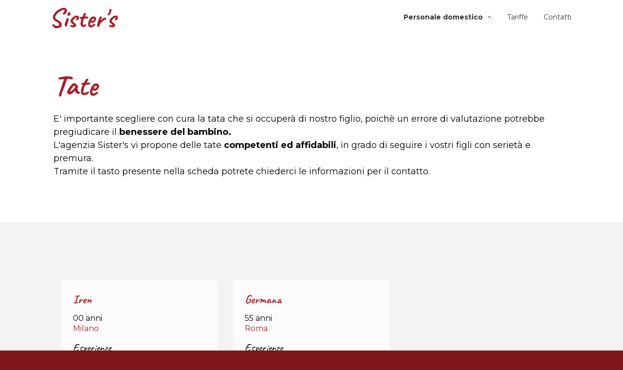

--- FILE ---
content_type: text/html; charset=UTF-8
request_url: https://agenziasisters.it/tate.html
body_size: 2947
content:
<!DOCTYPE html>
<html xmlns="http://www.w3.org/1999/xhtml">
<head>
<!-- <meta name="theme-color" content=""> -->
<meta http-equiv="Content-Type" content="text/html; charset=utf-8" />
<!-- Sets initial viewport load and disables zooming  -->
<meta name="viewport" content="initial-scale=1, maximum-scale=1, user-scalable=no, minimal-ui">
<!-- Makes your prototype chrome-less once bookmarked to your phone's home screen -->
<meta name="apple-mobile-web-app-capable" content="yes">
<meta name="apple-mobile-web-app-status-bar-style" content="black-translucent">
<title>Tate</title>
<meta name="description" content="E&#39; importante scegliere con cura la tata che si occuper&agrave; di nostro figlio, poich&egrave; un errore di valutazione potrebbe pregiudicare il&nbsp;benessere del bambino.
L&#39;agenzia Sister&#39;s vi propone delle tate&nbsp;competenti...">
<meta name="keywords" content="" />
<meta http-equiv="X-UA-Compatible" content="IE=Edge"/>
<link href="https://cdn.jsdelivr.net/npm/bootstrap@5.0.2/dist/css/bootstrap.min.css" rel="stylesheet" integrity="sha384-EVSTQN3/azprG1Anm3QDgpJLIm9Nao0Yz1ztcQTwFspd3yD65VohhpuuCOmLASjC" crossorigin="anonymous">
<link rel="stylesheet" type="text/css" href="/css/fonts.css" />
<link rel="stylesheet" media="screen" href="/css/fontawesome.min.css">
<link rel="stylesheet" media="screen" href="/css/solid.min.css">
<link rel="stylesheet" media="screen" href="/css/light.min.css">
<link rel="stylesheet" media="screen" href="/css/brands.min.css">
<link rel="stylesheet" type="text/css" href="/css/grid.css" />
<link rel="stylesheet" type="text/css" href="/css/slick.css" />
<link rel="stylesheet" type="text/css" href="/css/slick-theme.css" />
<link rel="stylesheet" type="text/css" href="/css/autocomplete.css" />
<link rel="stylesheet" type="text/css" href="/css/autocompletetheme.css" />
<link href="/css/DateTimePicker.css" rel="stylesheet" type="text/css" />
    <link href='https://fonts.googleapis.com/css2?family=Caveat:wght@400;700&display=swap' rel='stylesheet' type='text/css'>
        <link href='https://fonts.googleapis.com/css2?family=Montserrat:wght@400;700&display=swap' rel='stylesheet' type='text/css'>
    <link rel="stylesheet" type="text/css" href="/css/style.php?color=a91e29" />
<script type="text/javascript" src="/js/jquery.js"></script>
    
    
    
    
</head>
<body class="b4 " data-controller="service" data-url="tate">
<div id="search-bar" class="b1">
	<div class="container nopadding">
		<div class="absolute search-close"><i class="fa fa-remove"></i></div>
		<div class="relative c2">
			<input name="search" id="top-search-q" onkeypress="getSearch(event);" placeholder="search" autocomplete="off" value="" />
		</div>
	</div>
</div>
<header class="  ">
	<div class="fixed none nav-overlay "></div>
	
	<div class=" width100 head " style="">
<!-- 		<div class="head-space"></div> -->
		<div class="overlay"><div class="loader">Loading...</div></div>
											<div class="pure-g container nopadding">
            			<div class="pure-u-1">
                				<a class="floatleft padding10 logo-wrapper" href="/">
                                            <span class="c1 font1 logo-text">Sister's</span>
									</a>
								<div class="floatright nav-wrapper">
					<nav id="nav" role="navigation" class="">
                        					    <a href="#open" class="btn-nav  nav-show c1" title="Show navigation">
						    						    <div id="nav-icon3">
							  <span></span>
							  <span></span>
							  <span></span>
							  <span></span>
							</div>
						</a>
											    <ul class="font1">
							                                <li id="nav_header_personale-domestico">
                                <a title="Personale domestico"   href="/personale-domestico.html" class="sel"><span>Personale domestico</span><i class="fa fa-angle-down" style="margin-left: 8px;"></i></a>
								<ul>                                        <li><a href="/domestici.html">Domestici</a></li>
										                                        <li><a href="/coppie-domestici.html">Coppie domestici</a></li>
										                                        <li><a href="/domestiche-governanti.html">Domestiche/Governanti</a></li>
										                                        <li><a href="/maggiordomo.html">Maggiordomo</a></li>
										                                        <li><a href="/cuoche-i.html">Cuoche/i</a></li>
										                                        <li><a href="/tate.html">Tate</a></li>
										                                        <li><a href="/puericultrice.html">Puericultrice</a></li>
										                                        <li><a href="/personale-di-bordo.html">Personale di bordo</a></li>
										</ul>                                </li>
								                                <li id="nav_header_text_403">
                                <a title="Tariffe"  target="_self" href="/tariffe.html" class=""><span>Tariffe</span></a>
								                                </li>
								                                <li id="nav_header_text_404">
                                <a title="Contatti"  target="_self" href="/contattaci.html" class=""><span>Contatti</span></a>
								                                </li>
																				    </ul>
					</nav>
				</div>
				<div class="clear"></div>
			</div>
		</div>
			</div>
</header>
<div class="message-row">
			</div>
		<div class="width100 text_row b2  relative z-2 foto_dx" id="row-s-47" style=" ">
			<div class="container">
				<div class="pure-g">
										<div class="pure-u-1 pure-u-sm-1 text-foto-dx  flex" style="">
                        <div style="margin: auto 0; width: 100%">
						<h1 class="size34 section_text_title  font1-bold c1" style="">Tate</h1>												
												                            <div class="font1 font2 text section_text_content" style="line-height: 1.5;">
                                <p>E&#39; importante scegliere con cura la tata che si occuper&agrave; di nostro figlio, poich&egrave; un errore di valutazione potrebbe pregiudicare il<strong>&nbsp;benessere del bambino.</strong><br />
L&#39;agenzia Sister&#39;s vi propone delle tate&nbsp;<strong>competenti ed affidabili</strong>, in grado di seguire i vostri figli con seriet&agrave; e premura.<br />
Tramite il tasto presente nella scheda potrete chiederci le informazioni per il contatto.</p>
                            </div>
																		                        </div>
					</div>
																								</div>
			</div>
		</div>
				<div class="width100 text_row b2  relative z-2 module_elements" id="row-t-420" style="background-color: #f3f3f3; ">
			<div class="container">
				<div class="pure-g">
										<div class="pure-u-1 pure-u-sm-1 text-module-elements  flex" style="">
                        <div style="margin: auto 0; width: 100%">
																		
																								<div class="pure-g pt-4"><div class="pure-u-1 pure-u-md-1-3 fs-6 text p-3" style=""><div style="background: rgba(255,255,255,.75)" class="p-4"><h3 class="fs-4 c1 fw-bold">Iren</h3><div>00 anni</div><div class="c1 mb-3">Milano</div><div class="fs-md"><h4>Esperienze</h4><p>nazionalit&agrave; Ungherese<br /><br />In Italia 30 anni<br />per anni ha lavorato come governante in famiglie con bambini, attualmente si propone come tata e aiuto domestico.<br /><br />Ottima conoscenza lingua italiana</p></div></div></div><div class="pure-u-1 pure-u-md-1-3 fs-6 text p-3" style=""><div style="background: rgba(255,255,255,.75)" class="p-4"><h3 class="fs-4 c1 fw-bold">Germana</h3><div>55 anni</div><div class="c1 mb-3">Roma</div><div class="fs-md"><h4>Esperienze</h4><p>E&#39; una persona solare, senza vincoli familiari che si dedica da anni della gestione di bambini da 0 giorni a 3 anni.<br /><br />Ottime referenze.<br /><br />Disponibile anche per brevi periodi.</p></div></div></div></div>                        </div>
					</div>
																								</div>
			</div>
		</div>
		<!-- <div class="margin b2"></div> -->
<footer class="width100 b1 c2 size13 relative z-2" style="line-height: 22px;">
		<div class="pure-g container">
		<div class="pure-u-1 pure-u-md-3-24 padding10">
						<div class="margin"></div>
			<div class="size16 c2" style="width: auto; max-width: 100%; margin: auto">
				                    <span class="c2 font1 logo-text">Sister's</span>
                			</div>
			<div class="margin d-none d-md-block"></div>
		</div>
		<div class="pure-u-1 pure-u-md-6-24 padding10">
			<div class="margin"></div>
			<div class="c2 font1 bold size16 footer-column-title">Sister's</div>
			<div class="marginsmall"></div>
			<div class="text font1"><p><strong>Paola Montuschi</strong><br />
+39 348 2256597</p>

<p>Email:&nbsp;<a href="mailto:info@agenziasisters.it">info@agenziasisters.it</a><br />
P.IVA 04508470269</p>
</div>
			<div class="margin"></div>
		</div>
        <div class="pure-u-1 pure-u-md-1-24"></div>
        				        	</div>
	    	<div class="width100 b4 aligncenter">
		<div class="pure-g container">
			<div class="pure-u-1 padding20 c2 font1">
				© Agenzia Sister's 2026			</div>
		</div>
	</div>
    </footer>
<script src="https://agenziasisters.it/js/nav.js,slick.min.js,jquery.validate.min.js,additional-methods.min.js,DateTimePicker.js,DateTimePicker-ltie9.js,DateTimePicker_iOS_fix.js,autocomplete.js" type="text/javascript"></script><style>#row-s-47 .btn:not(.disabled):hover {}#row-t-420 .btn:not(.disabled):hover {background: #d9d9d9 !important; border-color: #d9d9d9 !important}</style><script>
function inizializeACSearch(IDselector) {
	$('#'+IDselector).easyAutocomplete(
		{
			//adjustWidth: true,
			url: function(q) {
				return "/action/search?q=" + q;
			},
			categories: [
                {
                    listLocation: "products",
                    header: "products"
                },
		        {
		            listLocation: "services",
		            header: "personale domestico"
		        },
				{
		            listLocation: "news",
		            header: "news"
		        },
		        {
		            listLocation: "texts",
		            header: "pages"
		        },
		    ],
		    template: {
		        type: "links",
		        fields: {
		            link: "link"
		        }
		    },
			minCharNumber: 3,
			getValue: "title",
			requestDelay: 500,
			list: {
				onSelectItemEvent: function(){
					return false;
				},
				onChooseEvent: function() {
					var item = $('#'+IDselector).getSelectedItemData();
					//console.log(item.link);
					showLoader();
					if (item.link != '') {
						window.location.href = item.link
					}
					return false;
				}
			}
		}
	);
}
</script>
<script src="/js/validate.messages-it.js" type="text/javascript"></script>
<script type="text/javascript" src="/js/function.js"></script>
</body>
</html>

--- FILE ---
content_type: text/css
request_url: https://agenziasisters.it/css/fonts.css
body_size: 561
content:
/* Generated by Font Squirrel (http://www.fontsquirrel.com) on June 5, 2015 */
@font-face {
    font-family: 'open_sansitalic';
    src: url('/fonts/opensans-italic-webfont.eot');
    src: url('/fonts/opensans-italic-webfont.eot?#iefix') format('embedded-opentype'),
         url('/fonts/opensans-italic-webfont.woff2') format('woff2'),
         url('/fonts/opensans-italic-webfont.woff') format('woff'),
         url('/fonts/opensans-italic-webfont.ttf') format('truetype'),
         url('/fonts/opensans-italic-webfont.svg#open_sansitalic') format('svg');
    font-weight: normal;
    font-style: normal;
}

@font-face {
    font-family: 'open_sanslight';
    src: url('/fonts/opensans-light-webfont.eot');
    src: url('/fonts/opensans-light-webfont.eot?#iefix') format('embedded-opentype'),
         url('/fonts/opensans-light-webfont.woff2') format('woff2'),
         url('/fonts/opensans-light-webfont.woff') format('woff'),
         url('/fonts/opensans-light-webfont.ttf') format('truetype'),
         url('/fonts/opensans-light-webfont.svg#open_sanslight') format('svg');
    font-weight: normal;
    font-style: normal;
}

@font-face {
    font-family: 'open_sanslight_italic';
    src: url('/fonts/opensans-lightitalic-webfont.eot');
    src: url('/fonts/opensans-lightitalic-webfont.eot?#iefix') format('embedded-opentype'),
         url('/fonts/opensans-lightitalic-webfont.woff2') format('woff2'),
         url('/fonts/opensans-lightitalic-webfont.woff') format('woff'),
         url('/fonts/opensans-lightitalic-webfont.ttf') format('truetype'),
         url('/fonts/opensans-lightitalic-webfont.svg#open_sanslight_italic') format('svg');
    font-weight: normal;
    font-style: normal;
}

@font-face {
    font-family: 'open_sansregular';
    src: url('/fonts/opensans-regular-webfont.eot');
    src: url('/fonts/opensans-regular-webfont.eot?#iefix') format('embedded-opentype'),
         url('/fonts/opensans-regular-webfont.woff2') format('woff2'),
         url('/fonts/opensans-regular-webfont.woff') format('woff'),
         url('/fonts/opensans-regular-webfont.ttf') format('truetype'),
         url('/fonts/opensans-regular-webfont.svg#open_sansregular') format('svg');
    font-weight: normal;
    font-style: normal;
}

@font-face {
    font-family: 'open_sansbold';
    src: url('/fonts/opensans-bold-webfont.eot');
    src: url('/fonts/opensans-bold-webfont.eot?#iefix') format('embedded-opentype'),
         url('/fonts/opensans-bold-webfont.woff2') format('woff2'),
         url('/fonts/opensans-bold-webfont.woff') format('woff'),
         url('/fonts/opensans-bold-webfont.ttf') format('truetype'),
         url('/fonts/opensans-bold-webfont.svg#open_sansbold') format('svg');
    font-weight: normal;
    font-style: normal;
}

@font-face {
    font-family: 'open_sansbold_italic';
    src: url('/fonts/opensans-bolditalic-webfont.eot');
    src: url('/fonts/opensans-bolditalic-webfont.eot?#iefix') format('embedded-opentype'),
         url('/fonts/opensans-bolditalic-webfont.woff2') format('woff2'),
         url('/fonts/opensans-bolditalic-webfont.woff') format('woff'),
         url('/fonts/opensans-bolditalic-webfont.ttf') format('truetype'),
         url('/fonts/opensans-bolditalic-webfont.svg#open_sansbold_italic') format('svg');
    font-weight: normal;
    font-style: normal;
}

@font-face {
    font-family: 'open_sansextrabold';
    src: url('/fonts/opensans-extrabold-webfont.eot');
    src: url('/fonts/opensans-extrabold-webfont.eot?#iefix') format('embedded-opentype'),
         url('/fonts/opensans-extrabold-webfont.woff2') format('woff2'),
         url('/fonts/opensans-extrabold-webfont.woff') format('woff'),
         url('/fonts/opensans-extrabold-webfont.ttf') format('truetype'),
         url('/fonts/opensans-extrabold-webfont.svg#open_sansextrabold') format('svg');
    font-weight: normal;
    font-style: normal;
}

@font-face {
    font-family: 'open_sansextrabold_italic';
    src: url('/fonts/opensans-extrabolditalic-webfont.eot');
    src: url('/fonts/opensans-extrabolditalic-webfont.eot?#iefix') format('embedded-opentype'),
         url('/fonts/opensans-extrabolditalic-webfont.woff2') format('woff2'),
         url('/fonts/opensans-extrabolditalic-webfont.woff') format('woff'),
         url('/fonts/opensans-extrabolditalic-webfont.ttf') format('truetype'),
         url('/fonts/opensans-extrabolditalic-webfont.svg#open_sansextrabold_italic') format('svg');
    font-weight: normal;
    font-style: normal;
}

@font-face {
    font-family: 'open_sanssemibold';
    src: url('/fonts/opensans-semibold-webfont.eot');
    src: url('/fonts/opensans-semibold-webfont.eot?#iefix') format('embedded-opentype'),
         url('/fonts/opensans-semibold-webfont.woff2') format('woff2'),
         url('/fonts/opensans-semibold-webfont.woff') format('woff'),
         url('/fonts/opensans-semibold-webfont.ttf') format('truetype'),
         url('/fonts/opensans-semibold-webfont.svg#open_sanssemibold') format('svg');
    font-weight: normal;
    font-style: normal;
}

@font-face {
    font-family: 'open_sanssemibold_italic';
    src: url('/fonts/opensans-semibolditalic-webfont.eot');
    src: url('/fonts/opensans-semibolditalic-webfont.eot?#iefix') format('embedded-opentype'),
         url('/fonts/opensans-semibolditalic-webfont.woff2') format('woff2'),
         url('/fonts/opensans-semibolditalic-webfont.woff') format('woff'),
         url('/fonts/opensans-semibolditalic-webfont.ttf') format('truetype'),
         url('/fonts/opensans-semibolditalic-webfont.svg#open_sanssemibold_italic') format('svg');
    font-weight: normal;
    font-style: normal;
}

@font-face {
    font-family: 'montserratlight';
    src: url('/fonts/montserrat-light-webfont.eot');
    src: url('/fonts/montserrat-light-webfont.eot?#iefix') format('embedded-opentype'),
         url('/fonts/montserrat-light-webfont.woff2') format('woff2'),
         url('/fonts/montserrat-light-webfont.woff') format('woff'),
         url('/fonts/montserrat-light-webfont.ttf') format('truetype'),
         url('/fonts/montserrat-light-webfont.svg#montserratlight') format('svg');
    font-weight: normal;
    font-style: normal;
}

@font-face {
    font-family: 'montserratregular';
    src: url('/fonts/montserrat-regular-webfont.eot');
    src: url('/fonts/montserrat-regular-webfont.eot?#iefix') format('embedded-opentype'),
         url('/fonts/montserrat-regular-webfont.woff2') format('woff2'),
         url('/fonts/montserrat-regular-webfont.woff') format('woff'),
         url('/fonts/montserrat-regular-webfont.ttf') format('truetype'),
         url('/fonts/montserrat-regular-webfont.svg#montserratregular') format('svg');
    font-weight: normal;
    font-style: normal;
}

@font-face {
    font-family: 'montserratsemi_bold';
    src: url('/fonts/montserrat-semibold-webfont.eot');
    src: url('/fonts/montserrat-semibold-webfont.eot?#iefix') format('embedded-opentype'),
         url('/fonts/montserrat-semibold-webfont.woff2') format('woff2'),
         url('/fonts/montserrat-semibold-webfont.woff') format('woff'),
         url('/fonts/montserrat-semibold-webfont.ttf') format('truetype'),
         url('/fonts/montserrat-semibold-webfont.svg#montserratsemi_bold') format('svg');
    font-weight: normal;
    font-style: normal;
}

@font-face {
    font-family: 'montserratultra_light';
    src: url('/fonts/montserrat-ultralight-webfont.eot');
    src: url('/fonts/montserrat-ultralight-webfont.eot?#iefix') format('embedded-opentype'),
         url('/fonts/montserrat-ultralight-webfont.woff2') format('woff2'),
         url('/fonts/montserrat-ultralight-webfont.woff') format('woff'),
         url('/fonts/montserrat-ultralight-webfont.ttf') format('truetype'),
         url('/fonts/montserrat-ultralight-webfont.svg#montserratultra_light') format('svg');
    font-weight: normal;
    font-style: normal;
}

@font-face {
    font-family: 'montserratbold';
    src: url('/fonts/montserrat-bold-webfont.eot');
    src: url('/fonts/montserrat-bold-webfont.eot?#iefix') format('embedded-opentype'),
         url('/fonts/montserrat-bold-webfont.woff2') format('woff2'),
         url('/fonts/montserrat-bold-webfont.woff') format('woff'),
         url('/fonts/montserrat-bold-webfont.ttf') format('truetype'),
         url('/fonts/montserrat-bold-webfont.svg#montserratbold') format('svg');
    font-weight: normal;
    font-style: normal;
}


--- FILE ---
content_type: text/css
request_url: https://agenziasisters.it/css/grid.css
body_size: 1964
content:
.pure-g{letter-spacing:-.31em;*letter-spacing:normal;*word-spacing:-.43em;text-rendering:optimizespeed;display:flex;flex-flow:row wrap; display:-webkit-flex;-webkit-flex-flow:row wrap;display:-ms-flexbox;-ms-flex-flow:row wrap}.opera-only :-o-prefocus,.pure-g{word-spacing:-.43em}.pure-u{display:inline-block;*display:inline;zoom:1;letter-spacing:normal;word-spacing:normal;vertical-align:top;text-rendering:auto}.pure-g [class *="pure-u"]{}.pure-u-1,.pure-u-1-1,.pure-u-1-2,.pure-u-1-3,.pure-u-2-3,.pure-u-1-4,.pure-u-3-4,.pure-u-1-5,.pure-u-2-5,.pure-u-3-5,.pure-u-4-5,.pure-u-5-5,.pure-u-1-6,.pure-u-5-6,.pure-u-1-8,.pure-u-3-8,.pure-u-5-8,.pure-u-7-8,.pure-u-1-12,.pure-u-5-12,.pure-u-7-12,.pure-u-11-12,.pure-u-1-24,.pure-u-2-24,.pure-u-3-24,.pure-u-4-24,.pure-u-5-24,.pure-u-6-24,.pure-u-7-24,.pure-u-8-24,.pure-u-9-24,.pure-u-10-24,.pure-u-11-24,.pure-u-12-24,.pure-u-13-24,.pure-u-14-24,.pure-u-15-24,.pure-u-16-24,.pure-u-17-24,.pure-u-18-24,.pure-u-19-24,.pure-u-20-24,.pure-u-21-24,.pure-u-22-24,.pure-u-23-24,.pure-u-24-24{display:inline-block;*display:inline;zoom:1;letter-spacing:normal;word-spacing:normal;vertical-align:top;text-rendering:auto}.pure-u-1-24{width:4.1667%;*width:4.1357%}.pure-u-1-12,.pure-u-2-24{width:8.3333%;*width:8.3023%}.pure-u-1-8,.pure-u-3-24{width:12.5%;*width:12.469%}.pure-u-1-6,.pure-u-4-24{width:16.6667%;*width:16.6357%}.pure-u-1-5{width:20%;*width:19.969%}.pure-u-5-24{width:20.8333%;*width:20.8023%}.pure-u-1-4,.pure-u-6-24{width:25%;*width:24.969%}.pure-u-7-24{width:29.1667%;*width:29.1357%}.pure-u-1-3,.pure-u-8-24{width:33.3333%;*width:33.3023%}.pure-u-3-8,.pure-u-9-24{width:37.5%;*width:37.469%}.pure-u-2-5{width:40%;*width:39.969%}.pure-u-5-12,.pure-u-10-24{width:41.6667%;*width:41.6357%}.pure-u-11-24{width:45.8333%;*width:45.8023%}.pure-u-1-2,.pure-u-12-24{width:50%;*width:49.969%}.pure-u-13-24{width:54.1667%;*width:54.1357%}.pure-u-7-12,.pure-u-14-24{width:58.3333%;*width:58.3023%}.pure-u-3-5{width:60%;*width:59.969%}.pure-u-5-8,.pure-u-15-24{width:62.5%;*width:62.469%}.pure-u-2-3,.pure-u-16-24{width:66.6667%;*width:66.6357%}.pure-u-17-24{width:70.8333%;*width:70.8023%}.pure-u-3-4,.pure-u-18-24{width:75%;*width:74.969%}.pure-u-19-24{width:79.1667%;*width:79.1357%}.pure-u-4-5{width:80%;*width:79.969%}.pure-u-5-6,.pure-u-20-24{width:83.3333%;*width:83.3023%}.pure-u-7-8,.pure-u-21-24{width:87.5%;*width:87.469%}.pure-u-11-12,.pure-u-22-24{width:91.6667%;*width:91.6357%}.pure-u-23-24{width:95.8333%;*width:95.8023%}.pure-u-1,.pure-u-1-1,.pure-u-5-5,.pure-u-24-24{width:100%}.pure-u-1-7{width:14.28%;*width:19.969%;}
/*!
Pure v0.5.0
Copyright 2014 Yahoo! Inc. All rights reserved.
Licensed under the BSD License.
https://github.com/yui/pure/blob/master/LICENSE.md
*/
.pure-g.no-flex {display: block; flex-flow: none;}
@media only screen and (min-width: 35.5em) {
	.pure-u-sm-1,.pure-u-sm-1-1,.pure-u-sm-1-2,.pure-u-sm-1-3,.pure-u-sm-2-3,.pure-u-sm-1-4,.pure-u-sm-3-4,.pure-u-sm-1-5,.pure-u-sm-2-5,.pure-u-sm-3-5,.pure-u-sm-4-5,.pure-u-sm-5-5,.pure-u-sm-1-6,.pure-u-sm-5-6,.pure-u-sm-1-8,.pure-u-sm-3-8,.pure-u-sm-5-8,.pure-u-sm-7-8,.pure-u-sm-1-12,.pure-u-sm-5-12,.pure-u-sm-7-12,.pure-u-sm-11-12,.pure-u-sm-1-24,.pure-u-sm-2-24,.pure-u-sm-3-24,.pure-u-sm-4-24,.pure-u-sm-5-24,.pure-u-sm-6-24,.pure-u-sm-7-24,.pure-u-sm-8-24,.pure-u-sm-9-24,.pure-u-sm-10-24,.pure-u-sm-11-24,.pure-u-sm-12-24,.pure-u-sm-13-24,.pure-u-sm-14-24,.pure-u-sm-15-24,.pure-u-sm-16-24,.pure-u-sm-17-24,.pure-u-sm-18-24,.pure-u-sm-19-24,.pure-u-sm-20-24,.pure-u-sm-21-24,.pure-u-sm-22-24,.pure-u-sm-23-24,.pure-u-sm-24-24 {
		display:inline-block;
		*display:inline;
		zoom:1;
		letter-spacing:normal;
		word-spacing:normal;
		vertical-align:top;
		text-rendering:auto;
	}

	.pure-u-sm-1-24 {
		width:4.1667%;
		*width:4.1357%;
	}

	.pure-u-sm-1-12,.pure-u-sm-2-24 {
		width:8.3333%;
		*width:8.3023%;
	}

	.pure-u-sm-1-8,.pure-u-sm-3-24 {
		width:12.5%;
		*width:12.469%;
	}

	.pure-u-sm-1-6,.pure-u-sm-4-24 {
		width:16.6667%;
		*width:16.6357%;
	}

	.pure-u-sm-1-5 {
		width:20%;
		*width:19.969%;
	}

	.pure-u-sm-1-7 {
		width:14.28%;
		*width:14.285%;
	}

	.pure-u-sm-5-24 {
		width:20.8333%;
		*width:20.8023%;
	}

	.pure-u-sm-1-4,.pure-u-sm-6-24 {
		width:25%;
		*width:24.969%;
	}

	.pure-u-sm-7-24 {
		width:29.1667%;
		*width:29.1357%;
	}

	.pure-u-sm-1-3,.pure-u-sm-8-24 {
		width:33.3333%;
		*width:33.3023%;
	}

	.pure-u-sm-3-8,.pure-u-sm-9-24 {
		width:37.5%;
		*width:37.469%;
	}

	.pure-u-sm-2-5 {
		width:40%;
		*width:39.969%;
	}

	.pure-u-sm-5-12,.pure-u-sm-10-24 {
		width:41.6667%;
		*width:41.6357%;
	}

	.pure-u-sm-11-24 {
		width:45.8333%;
		*width:45.8023%;
	}

	.pure-u-sm-1-2,.pure-u-sm-12-24 {
		width:50%;
		*width:49.969%;
	}

	.pure-u-sm-13-24 {
		width:54.1667%;
		*width:54.1357%;
	}

	.pure-u-sm-7-12,.pure-u-sm-14-24 {
		width:58.3333%;
		*width:58.3023%;
	}

	.pure-u-sm-3-5 {
		width:60%;
		*width:59.969%;
	}

	.pure-u-sm-5-8,.pure-u-sm-15-24 {
		width:62.5%;
		*width:62.469%;
	}

	.pure-u-sm-2-3,.pure-u-sm-16-24 {
		width:66.6667%;
		*width:66.6357%;
	}

	.pure-u-sm-17-24 {
		width:70.8333%;
		*width:70.8023%;
	}

	.pure-u-sm-3-4,.pure-u-sm-18-24 {
		width:75%;
		*width:74.969%;
	}

	.pure-u-sm-19-24 {
		width:79.1667%;
		*width:79.1357%;
	}

	.pure-u-sm-4-5 {
		width:80%;
		*width:79.969%;
	}

	.pure-u-sm-5-6,.pure-u-sm-20-24 {
		width:83.3333%;
		*width:83.3023%;
	}

	.pure-u-sm-7-8,.pure-u-sm-21-24 {
		width:87.5%;
		*width:87.469%;
	}

	.pure-u-sm-11-12,.pure-u-sm-22-24 {
		width:91.6667%;
		*width:91.6357%;
	}

	.pure-u-sm-23-24 {
		width:95.8333%;
		*width:95.8023%;
	}

	.pure-u-sm-1,.pure-u-sm-1-1,.pure-u-sm-5-5,.pure-u-sm-24-24 {
		width:100%;
	}
}

@media only screen and (min-width:48em) {
	.pure-u-md-1,.pure-u-md-1-1,.pure-u-md-1-2,.pure-u-md-1-3,.pure-u-md-2-3,.pure-u-md-1-4,.pure-u-md-3-4,.pure-u-md-1-5,.pure-u-md-2-5,.pure-u-md-3-5,.pure-u-md-4-5,.pure-u-md-5-5,.pure-u-md-1-6,.pure-u-md-5-6,.pure-u-md-1-8,.pure-u-md-3-8,.pure-u-md-5-8,.pure-u-md-7-8,.pure-u-md-1-12,.pure-u-md-5-12,.pure-u-md-7-12,.pure-u-md-11-12,.pure-u-md-1-24,.pure-u-md-2-24,.pure-u-md-3-24,.pure-u-md-4-24,.pure-u-md-5-24,.pure-u-md-6-24,.pure-u-md-7-24,.pure-u-md-8-24,.pure-u-md-9-24,.pure-u-md-10-24,.pure-u-md-11-24,.pure-u-md-12-24,.pure-u-md-13-24,.pure-u-md-14-24,.pure-u-md-15-24,.pure-u-md-16-24,.pure-u-md-17-24,.pure-u-md-18-24,.pure-u-md-19-24,.pure-u-md-20-24,.pure-u-md-21-24,.pure-u-md-22-24,.pure-u-md-23-24,.pure-u-md-24-24 {
		display:inline-block;
		*display:inline;
		zoom:1;
		letter-spacing:normal;
		word-spacing:normal;
		vertical-align:top;
		text-rendering:auto;
	}

	.pure-u-md-1-24 {
		width:4.1667%;
		*width:4.1357%;
	}

	.pure-u-md-1-12,.pure-u-md-2-24 {
		width:8.3333%;
		*width:8.3023%;
	}

	.pure-u-md-1-8,.pure-u-md-3-24 {
		width:12.5%;
		*width:12.469%;
	}

	.pure-u-md-1-6,.pure-u-md-4-24 {
		width:16.6667%;
		*width:16.6357%;
	}

	.pure-u-md-1-5 {
		width:20%;
		*width:19.969%;
	}

	.pure-u-md-1-7 {
		width:14.28%;
		*width:14.285%;
	}

	.pure-u-md-5-24 {
		width:20.8333%;
		*width:20.8023%;
	}

	.pure-u-md-1-4,.pure-u-md-6-24 {
		width:25%;
		*width:24.969%;
	}

	.pure-u-md-7-24 {
		width:29.1667%;
		*width:29.1357%;
	}

	.pure-u-md-1-3,.pure-u-md-8-24 {
		width:33.3333%;
		*width:33.3023%;
	}

	.pure-u-md-3-8,.pure-u-md-9-24 {
		width:37.5%;
		*width:37.469%;
	}

	.pure-u-md-2-5 {
		width:40%;
		*width:39.969%;
	}

	.pure-u-md-5-12,.pure-u-md-10-24 {
		width:41.6667%;
		*width:41.6357%;
	}

	.pure-u-md-11-24 {
		width:45.8333%;
		*width:45.8023%;
	}

	.pure-u-md-1-2,.pure-u-md-12-24 {
		width:50%;
		*width:49.969%;
	}

	.pure-u-md-13-24 {
		width:54.1667%;
		*width:54.1357%;
	}

	.pure-u-md-7-12,.pure-u-md-14-24 {
		width:58.3333%;
		*width:58.3023%;
	}

	.pure-u-md-3-5 {
		width:60%;
		*width:59.969%;
	}

	.pure-u-md-5-8,.pure-u-md-15-24 {
		width:62.5%;
		*width:62.469%;
	}

	.pure-u-md-2-3,.pure-u-md-16-24 {
		width:66.6667%;
		*width:66.6357%;
	}

	.pure-u-md-17-24 {
		width:70.8333%;
		*width:70.8023%;
	}

	.pure-u-md-3-4,.pure-u-md-18-24 {
		width:75%;
		*width:74.969%;
	}

	.pure-u-md-19-24 {
		width:79.1667%;
		*width:79.1357%;
	}

	.pure-u-md-4-5 {
		width:80%;
		*width:79.969%;
	}

	.pure-u-md-5-6,.pure-u-md-20-24 {
		width:83.3333%;
		*width:83.3023%;
	}

	.pure-u-md-7-8,.pure-u-md-21-24 {
		width:87.5%;
		*width:87.469%;
	}

	.pure-u-md-11-12,.pure-u-md-22-24 {
		width:91.6667%;
		*width:91.6357%;
	}

	.pure-u-md-23-24 {
		width:95.8333%;
		*width:95.8023%;
	}

	.pure-u-md-1,.pure-u-md-1-1,.pure-u-md-5-5,.pure-u-md-24-24 {
		width:100%;
	}
}

@media only screen and (min-width:64em) {
	.pure-u-lg-1,.pure-u-lg-1-1,.pure-u-lg-1-2,.pure-u-lg-1-3,.pure-u-lg-2-3,.pure-u-lg-1-4,.pure-u-lg-3-4,.pure-u-lg-1-5,.pure-u-lg-2-5,.pure-u-lg-3-5,.pure-u-lg-4-5,.pure-u-lg-5-5,.pure-u-lg-1-6,.pure-u-lg-5-6,.pure-u-lg-1-8,.pure-u-lg-3-8,.pure-u-lg-5-8,.pure-u-lg-7-8,.pure-u-lg-1-12,.pure-u-lg-5-12,.pure-u-lg-7-12,.pure-u-lg-11-12,.pure-u-lg-1-24,.pure-u-lg-2-24,.pure-u-lg-3-24,.pure-u-lg-4-24,.pure-u-lg-5-24,.pure-u-lg-6-24,.pure-u-lg-7-24,.pure-u-lg-8-24,.pure-u-lg-9-24,.pure-u-lg-10-24,.pure-u-lg-11-24,.pure-u-lg-12-24,.pure-u-lg-13-24,.pure-u-lg-14-24,.pure-u-lg-15-24,.pure-u-lg-16-24,.pure-u-lg-17-24,.pure-u-lg-18-24,.pure-u-lg-19-24,.pure-u-lg-20-24,.pure-u-lg-21-24,.pure-u-lg-22-24,.pure-u-lg-23-24,.pure-u-lg-24-24 {
		display:inline-block;
		*display:inline;
		zoom:1;
		letter-spacing:normal;
		word-spacing:normal;
		vertical-align:top;
		text-rendering:auto;
	}

	.pure-u-lg-1-24 {
		width:4.1667%;
		*width:4.1357%;
	}

	.pure-u-lg-1-12,.pure-u-lg-2-24 {
		width:8.3333%;
		*width:8.3023%;
	}

	.pure-u-lg-1-8,.pure-u-lg-3-24 {
		width:12.5%;
		*width:12.469%;
	}

	.pure-u-lg-1-6,.pure-u-lg-4-24 {
		width:16.6667%;
		*width:16.6357%;
	}

	.pure-u-lg-1-5 {
		width:20%;
		*width:19.969%;
	}

	.pure-u-lg-1-7 {
		width:14.28%;
		*width:14.285%;
	}

	.pure-u-lg-5-24 {
		width:20.8333%;
		*width:20.8023%;
	}

	.pure-u-lg-1-4,.pure-u-lg-6-24 {
		width:25%;
		*width:24.969%;
	}

	.pure-u-lg-7-24 {
		width:29.1667%;
		*width:29.1357%;
	}

	.pure-u-lg-1-3,.pure-u-lg-8-24 {
		width:33.3333%;
		*width:33.3023%;
	}

	.pure-u-lg-3-8,.pure-u-lg-9-24 {
		width:37.5%;
		*width:37.469%;
	}

	.pure-u-lg-2-5 {
		width:40%;
		*width:39.969%;
	}

	.pure-u-lg-5-12,.pure-u-lg-10-24 {
		width:41.6667%;
		*width:41.6357%;
	}

	.pure-u-lg-11-24 {
		width:45.8333%;
		*width:45.8023%;
	}

	.pure-u-lg-1-2,.pure-u-lg-12-24 {
		width:50%;
		*width:49.969%;
	}

	.pure-u-lg-13-24 {
		width:54.1667%;
		*width:54.1357%;
	}

	.pure-u-lg-7-12,.pure-u-lg-14-24 {
		width:58.3333%;
		*width:58.3023%;
	}

	.pure-u-lg-3-5 {
		width:60%;
		*width:59.969%;
	}

	.pure-u-lg-5-8,.pure-u-lg-15-24 {
		width:62.5%;
		*width:62.469%;
	}

	.pure-u-lg-2-3,.pure-u-lg-16-24 {
		width:66.6667%;
		*width:66.6357%;
	}

	.pure-u-lg-17-24 {
		width:70.8333%;
		*width:70.8023%;
	}

	.pure-u-lg-3-4,.pure-u-lg-18-24 {
		width:75%;
		*width:74.969%;
	}

	.pure-u-lg-19-24 {
		width:79.1667%;
		*width:79.1357%;
	}

	.pure-u-lg-4-5 {
		width:80%;
		*width:79.969%;
	}

	.pure-u-lg-5-6,.pure-u-lg-20-24 {
		width:83.3333%;
		*width:83.3023%;
	}

	.pure-u-lg-7-8,.pure-u-lg-21-24 {
		width:87.5%;
		*width:87.469%;
	}

	.pure-u-lg-11-12,.pure-u-lg-22-24 {
		width:91.6667%;
		*width:91.6357%;
	}

	.pure-u-lg-23-24 {
		width:95.8333%;
		*width:95.8023%;
	}

	.pure-u-lg-1,.pure-u-lg-1-1,.pure-u-lg-5-5,.pure-u-lg-24-24 {
		width:100%;
	}
}

@media only screen and (min-width:80em) {
	.pure-u-xl-1,.pure-u-xl-1-1,.pure-u-xl-1-2,.pure-u-xl-1-3,.pure-u-xl-2-3,.pure-u-xl-1-4,.pure-u-xl-3-4,.pure-u-xl-1-5,.pure-u-xl-2-5,.pure-u-xl-3-5,.pure-u-xl-4-5,.pure-u-xl-5-5,.pure-u-xl-1-6,.pure-u-xl-5-6,.pure-u-xl-1-8,.pure-u-xl-3-8,.pure-u-xl-5-8,.pure-u-xl-7-8,.pure-u-xl-1-12,.pure-u-xl-5-12,.pure-u-xl-7-12,.pure-u-xl-11-12,.pure-u-xl-1-24,.pure-u-xl-2-24,.pure-u-xl-3-24,.pure-u-xl-4-24,.pure-u-xl-5-24,.pure-u-xl-6-24,.pure-u-xl-7-24,.pure-u-xl-8-24,.pure-u-xl-9-24,.pure-u-xl-10-24,.pure-u-xl-11-24,.pure-u-xl-12-24,.pure-u-xl-13-24,.pure-u-xl-14-24,.pure-u-xl-15-24,.pure-u-xl-16-24,.pure-u-xl-17-24,.pure-u-xl-18-24,.pure-u-xl-19-24,.pure-u-xl-20-24,.pure-u-xl-21-24,.pure-u-xl-22-24,.pure-u-xl-23-24,.pure-u-xl-24-24 {
		display:inline-block;
		*display:inline;
		zoom:1;
		letter-spacing:normal;
		word-spacing:normal;
		vertical-align:top;
		text-rendering:auto;
	}

	.pure-u-xl-1-24 {
		width:4.1667%;
		*width:4.1357%;
	}

	.pure-u-xl-1-12,.pure-u-xl-2-24 {
		width:8.3333%;
		*width:8.3023%;
	}

	.pure-u-xl-1-8,.pure-u-xl-3-24 {
		width:12.5%;
		*width:12.469%;
	}

	.pure-u-xl-1-6,.pure-u-xl-4-24 {
		width:16.6667%;
		*width:16.6357%;
	}

	.pure-u-xl-1-5 {
		width:20%;
		*width:19.969%;
	}

	.pure-u-xl-1-7 {
		width:14.28%;
		*width:14.285%;
	}

	.pure-u-xl-5-24 {
		width:20.8333%;
		*width:20.8023%;
	}

	.pure-u-xl-1-4,.pure-u-xl-6-24 {
		width:25%;
		*width:24.969%;
	}

	.pure-u-xl-7-24 {
		width:29.1667%;
		*width:29.1357%;
	}

	.pure-u-xl-1-3,.pure-u-xl-8-24 {
		width:33.3333%;
		*width:33.3023%;
	}

	.pure-u-xl-3-8,.pure-u-xl-9-24 {
		width:37.5%;
		*width:37.469%;
	}

	.pure-u-xl-2-5 {
		width:40%;
		*width:39.969%;
	}

	.pure-u-xl-5-12,.pure-u-xl-10-24 {
		width:41.6667%;
		*width:41.6357%;
	}

	.pure-u-xl-11-24 {
		width:45.8333%;
		*width:45.8023%;
	}

	.pure-u-xl-1-2,.pure-u-xl-12-24 {
		width:50%;
		*width:49.969%;
	}

	.pure-u-xl-13-24 {
		width:54.1667%;
		*width:54.1357%;
	}

	.pure-u-xl-7-12,.pure-u-xl-14-24 {
		width:58.3333%;
		*width:58.3023%;
	}

	.pure-u-xl-3-5 {
		width:60%;
		*width:59.969%;
	}

	.pure-u-xl-5-8,.pure-u-xl-15-24 {
		width:62.5%;
		*width:62.469%;
	}

	.pure-u-xl-2-3,.pure-u-xl-16-24 {
		width:66.6667%;
		*width:66.6357%;
	}

	.pure-u-xl-17-24 {
		width:70.8333%;
		*width:70.8023%;
	}

	.pure-u-xl-3-4,.pure-u-xl-18-24 {
		width:75%;
		*width:74.969%;
	}

	.pure-u-xl-19-24 {
		width:79.1667%;
		*width:79.1357%;
	}

	.pure-u-xl-4-5 {
		width:80%;
		*width:79.969%;
	}

	.pure-u-xl-5-6,.pure-u-xl-20-24 {
		width:83.3333%;
		*width:83.3023%;
	}

	.pure-u-xl-7-8,.pure-u-xl-21-24 {
		width:87.5%;
		*width:87.469%;
	}

	.pure-u-xl-11-12,.pure-u-xl-22-24 {
		width:91.6667%;
		*width:91.6357%;
	}

	.pure-u-xl-23-24 {
		width:95.8333%;
		*width:95.8023%;
	}

	.pure-u-xl-1,.pure-u-xl-1-1,.pure-u-xl-5-5,.pure-u-xl-24-24 {
		width:100%;
	}
}

@media only screen and (min-width:90em) {
	.pure-u-xxl-1,.pure-u-xxl-1-1,.pure-u-xxl-1-2,.pure-u-xxl-1-3,.pure-u-xxl-2-3,.pure-u-xxl-1-4,.pure-u-xxl-3-4,.pure-u-xxl-1-5,.pure-u-xxl-2-5,.pure-u-xxl-3-5,.pure-u-xxl-4-5,.pure-u-xxl-5-5,.pure-u-xxl-1-6,.pure-u-xxl-5-6,.pure-u-xxl-1-8,.pure-u-xxl-3-8,.pure-u-xxl-5-8,.pure-u-xxl-7-8,.pure-u-xxl-1-12,.pure-u-xxl-5-12,.pure-u-xxl-7-12,.pure-u-xxl-11-12,.pure-u-xxl-1-24,.pure-u-xxl-2-24,.pure-u-xxl-3-24,.pure-u-xxl-4-24,.pure-u-xxl-5-24,.pure-u-xxl-6-24,.pure-u-xxl-7-24,.pure-u-xxl-8-24,.pure-u-xxl-9-24,.pure-u-xxl-10-24,.pure-u-xxl-11-24,.pure-u-xxl-12-24,.pure-u-xxl-13-24,.pure-u-xxl-14-24,.pure-u-xxl-15-24,.pure-u-xxl-16-24,.pure-u-xxl-17-24,.pure-u-xxl-18-24,.pure-u-xxl-19-24,.pure-u-xxl-20-24,.pure-u-xxl-21-24,.pure-u-xxl-22-24,.pure-u-xxl-23-24,.pure-u-xxl-24-24 {
		display:inline-block;
		*display:inline;
		zoom:1;
		letter-spacing:normal;
		word-spacing:normal;
		vertical-align:top;
		text-rendering:auto;
	}

	.pure-u-xxl-1-24 {
		width:4.1667%;
		*width:4.1357%;
	}

	.pure-u-xxl-1-12,.pure-u-xxl-2-24 {
		width:8.3333%;
		*width:8.3023%;
	}

	.pure-u-xxl-1-8,.pure-u-xxl-3-24 {
		width:12.5%;
		*width:12.469%;
	}

	.pure-u-xxl-1-6,.pure-u-xxl-4-24 {
		width:16.6667%;
		*width:16.6357%;
	}

	.pure-u-xxl-1-5 {
		width:20%;
		*width:19.969%;
	}

	.pure-u-xxl-5-24 {
		width:20.8333%;
		*width:20.8023%;
	}

	.pure-u-xxl-1-4,.pure-u-xxl-6-24 {
		width:25%;
		*width:24.969%;
	}

	.pure-u-xxl-7-24 {
		width:29.1667%;
		*width:29.1357%;
	}

	.pure-u-xxl-1-3,.pure-u-xxl-8-24 {
		width:33.3333%;
		*width:33.3023%;
	}

	.pure-u-xxl-3-8,.pure-u-xxl-9-24 {
		width:37.5%;
		*width:37.469%;
	}

	.pure-u-xxl-2-5 {
		width:40%;
		*width:39.969%;
	}

	.pure-u-xxl-5-12,.pure-u-xxl-10-24 {
		width:41.6667%;
		*width:41.6357%;
	}

	.pure-u-xxl-11-24 {
		width:45.8333%;
		*width:45.8023%;
	}

	.pure-u-xxl-1-2,.pure-u-xxl-12-24 {
		width:50%;
		*width:49.969%;
	}

	.pure-u-xxl-13-24 {
		width:54.1667%;
		*width:54.1357%;
	}

	.pure-u-xxl-7-12,.pure-u-xxl-14-24 {
		width:58.3333%;
		*width:58.3023%;
	}

	.pure-u-xxl-3-5 {
		width:60%;
		*width:59.969%;
	}

	.pure-u-xxl-5-8,.pure-u-xxl-15-24 {
		width:62.5%;
		*width:62.469%;
	}

	.pure-u-xxl-2-3,.pure-u-xxl-16-24 {
		width:66.6667%;
		*width:66.6357%;
	}

	.pure-u-xxl-17-24 {
		width:70.8333%;
		*width:70.8023%;
	}

	.pure-u-xxl-3-4,.pure-u-xxl-18-24 {
		width:75%;
		*width:74.969%;
	}

	.pure-u-xxl-19-24 {
		width:79.1667%;
		*width:79.1357%;
	}

	.pure-u-xxl-4-5 {
		width:80%;
		*width:79.969%;
	}

	.pure-u-xxl-5-6,.pure-u-xxl-20-24 {
		width:83.3333%;
		*width:83.3023%;
	}

	.pure-u-xxl-7-8,.pure-u-xxl-21-24 {
		width:87.5%;
		*width:87.469%;
	}

	.pure-u-xxl-11-12,.pure-u-xxl-22-24 {
		width:91.6667%;
		*width:91.6357%;
	}

	.pure-u-xxl-23-24 {
		width:95.8333%;
		*width:95.8023%;
	}

	.pure-u-xxl-1,.pure-u-xxl-1-1,.pure-u-xxl-5-5,.pure-u-xxl-24-24 {
		width:100%;
	}
}

.pure-g > div {
	-webkit-box-sizing: border-box;
	-moz-box-sizing: border-box;
	box-sizing: border-box;
}

.pure-u-hide {display: none}
.pure-u-show {display: inherit}

@media only screen and (min-width: 569px) {
	.pure-u-sm-show {display: inherit;}
}
@media only screen and (min-width: 569px) {
	.pure-u-sm-hide {display: none;}
}

@media only screen and (min-width: 769px) {
	.pure-u-md-show {display: inherit;}
}
@media only screen and (min-width: 769px) {
	.pure-u-md-hide {display: none;}
}

@media only screen and (min-width: 1025px) {
	.pure-u-lg-show {display: inherit;}
}
@media only screen and (min-width: 1025px) {
	.pure-u-lg-hide {display: none;}
}

@media only screen and (min-width: 1281px) {
	.pure-u-xl-show {display: inherit;}
}
@media only screen and (min-width: 1281px) {
	.pure-u-xl-hide {display: none;}
}

@media only screen and (min-width: 1441px) {
	.pure-u-xxl-show {display: inherit;}
}
@media only screen and (min-width: 1441px) {
	.pure-u-xxl-hide {display: none;}
}

--- FILE ---
content_type: text/css; charset: UTF-8;charset=UTF-8
request_url: https://agenziasisters.it/css/style.php?color=a91e29
body_size: 51240
content:
/*   html5doctorcom Reset Stylesheet (Eric Meyer's Reset Reloaded + HTML5 baseline)  v1.4 2009-07-27 | Authors: Eric Meyer & Richard Clark  html5doctorcom/html-5-reset-stylesheet/*/
html, body, div, span, object, iframe, h1, h2, h3, h4, h5, h6, p, blockquote, pre, abbr, address, cite, code, del, dfn, em, img, ins, kbd, q, samp, small, strong, sub, sup, var, b, i, dl, dt, dd, ol, ul, li, fieldset, form, label, legend, table, caption, tbody, tfoot, thead, tr, th, td, article, aside, figure, footer, header, hgroup, menu, nav, section, menu, time, mark, audio, video {margin:0;padding:0;border:0;outline:0;font-size:100%;vertical-align:baseline;background:transparent;}
article, aside, figure, footer, header, hgroup, nav, section { display:block; }
body {	line-height: 1;}
nav ul { list-style:none; }
blockquote, q { quotes:none; }
blockquote:before, blockquote:after, q:before, q:after { content:''; content:none; }
/a { margin:0; padding:0; font-size:100%; vertical-align:baseline; background:transparent; }
ins { background-color:#ff9; color:#000; text-decoration:none; }
mark { background-color:#ff9; color:#000; font-style:italic; font-weight:bold; }
del { text-decoration: line-through; }
abbr[title], dfn[title] { border-bottom:1px dotted #000; cursor:help; }
/* tables still need cellspacing="0" in the markup */
table { border-collapse:collapse; border-spacing:0; }
hr { display:block; height:1px; border:0; border-top:1px solid #ccc; margin:1em 0; padding:0; }
input, select { vertical-align:middle; }
/* END RESET CSS */
/*
fonts.css from the YUI Library: developeryahoocom/yui/
Please refer to developeryahoocom/yui/fonts/ for font sizing percentages
*/
button {cursor: pointer; background: none; padding: 0; margin: 0;}
body { font:13px sans-serif; *font-size:small; *font:x-small; line-height:1; }
table { font-size:inherit; font:100%; }
select, input, textarea { font:99% sans-serif; }
/* maxvoltarcom/archive/-webkit-font-smoothing */
html { -webkit-font-smoothing: antialiased; }
input[type=submit],input[type=reset],input[type=button]{filter:chroma(color=#000000);}
::-moz-selection {background: #999999; color: #f6f6f6;}
::selection {background: #999999; color: #f6f6f6;}
* {outline:none; text-decoration: none; border:0 none;}
img {vertical-align:top;}
li {list-style: none; display: inline}
u {text-decoration: underline;}
input {cursor: pointer;}
h1, h2, h3, h4, h5 {font-weight: normal;}

a {cursor: pointer; color: #333333; text-decoration: none;}
a:hover {color: initial;}
img { text-decoration:none;}
.clear {width: 100%; clear: both; display: block; height: 0px;}
.aligncenter {text-align: center;}
.alignleft {text-align: left;}
.alignright {text-align: right;}
.marginxsmall {width: 100%; clear: both; height: 10px}
.marginsmall {width: 100%; clear: both; height: 20px}
.margin {width: 100%; clear: both; height: 40px;}
.marginbig {width: 100%; clear: both; height: 80px;}
.marginleft {margin: 0 0 0 10px !important;}
.marginleft8 {margin-left: 8px;}
.marginright8 {margin-right: 8px;}
.margintop8 {margin-top: 8px;}
.marginbottom8 {margin-bottom: 8px;}
.padding80 {padding: 80px;}
.padding40 {padding: 40px;}
.padding20 {padding: 20px;}
.padding10 {padding: 10px;}
.padding5 {padding: 5px;}
.sep {border-top:1px solid #e6e6e6; width: 100%; clear: both; display: block; height: 0px; margin: 20px 0;}
.sepsmall {border-top:1px solid #e6e6e6; width: 100%; clear: both; display: block; height: 0px; margin: 10px 0;}
.sep2 {border-top:1px solid #999999; border-bottom: 1px solid #999999; width: 100%; clear: both; display: block; height: 4px; margin: 28px 0;}
.sep3 {border-top:1px dotted #999999; border-bottom: 1px dotted #999999; width: 100%; clear: both; display: block; height: 4px; margin: 28px 0;}
.nomargin {margin: 0 !important;}
.nomarginright {margin-right: 0 !important;}
.nopaddingright {padding-right: 0 !important;}
.shadow {-moz-box-shadow: 0 1px 3px rgba(0,0,0,0.15) !important; -webkit-box-shadow: 0 1px 3px rgba(0,0,0,0.15) !important; box-shadow: 0 1px 3px rgba(0,0,0,0.15) !important;}
.textshadow {text-shadow: 0 2px 10px rgba(0,0,0,0.15)}
.shadowblack {-moz-box-shadow: 0 1px 5px #111111 !important; -webkit-box-shadow: 0 1px 5px #111111 !important; box-shadow: 0 1px 5px #111111 !important;}
.shadowDDD {-moz-box-shadow: 0 1px 2px #dddddd !important; -webkit-box-shadow: 0 1px 2px #dddddd !important; box-shadow: 0 1px 3px #dddddd !important;}
.radius {border: 2px solid transparent; text-align: center; display: inline-block; line-height: 22px; border-radius: 46px; -webkit-border-radius: 46px; -moz-border-radius: 46px; cursor: pointer;}
.radius.small {line-height: 18px; border-radius: 32px; -webkit-border-radius: 32px; -moz-border-radius: 32px;}
.radius.small.padding10 {padding: 5px;}
.circle {border-radius: 50%; -moz-border-radius: 50%; -webkit-border-radius: 50%;}
.floatnone {float: none !important; display: inline !important; padding: 0 !important; margin: 0 !important}
.hide, .headerimg-1, .headerimg-0 {-ms-filter:"progid:DXImageTransform.Microsoft.Alpha(Opacity=00)"; filter:alpha(opacity=00); opacity: 0.00; -moz-opacity: 0.00;}
.opacity25, .sep-3-5 {-ms-filter:"progid:DXImageTransform.Microsoft.Alpha(Opacity=25)"; filter:alpha(opacity=25); opacity: 0.25; -moz-opacity: 0.25;}
.opacity50, .tabs > div:not(.active) {-ms-filter:"progid:DXImageTransform.Microsoft.Alpha(Opacity=50)"; filter:alpha(opacity=50); opacity: 0.50; -moz-opacity: 0.50;}
.opacity75, .overlay {-ms-filter:"progid:DXImageTransform.Microsoft.Alpha(Opacity=75)"; filter:alpha(opacity=75); opacity: 0.75; -moz-opacity: 0.75;}
.floatright {float: right; display: block;}
.floatleft {float: left; display: block;}
pre.debug {background: #222; color: #fff; padding: 10px; text-align: left; display: block; position: absolute; z-index: 9999; font-size: 10px; opacity: 0.90; max-width: 50%; overflow-x: auto}
.underlined {text-decoration: underline;}
.full-height {height: 100vh !important}
.full-height > div {height: 100%;}
/*
.fontlight {font-family: 'OpenSansLight', 'Arial', sans-serif}
.fontbold {font-family: 'OpenSansBold', 'Arial', sans-serif}
*/
[class*="font1"], .font1, .btn, .size34, .text h1, .text h2, .text h3, .text h4, .text h5, .inpcnt span, .inpcnt label {font-family: 'Caveat', 'Arial', sans-serif; font-weight: 400} .font1.bold, .text b {font-weight: 700} .font1-light {font-weight: 200;}
[class^="font2"], [class*=" font2"], .font2, .text {font-family: 'Montserrat', 'Arial', sans-serif; font-weight: 400} .font2.bold, .font2-bold, .text b {font-weight: 700} .font2-light {font-weight: 200;}
.font1-bold, .text strong, .fontbold {font-weight: bold !important}
.font1-light, .fontlight {font-weight: 200;}
.upper {text-transform: uppercase;}
.none {display: none}
.block {display: block}
.inlineblock {display: inline-block}
.flex {display: flex;}
.verticalcenter {margin: auto;}
.pointer {cursor: pointer}
.relative {position: relative}
.absolute {position: absolute}
.fixed {position: fixed}
.width100 {width: 100%;}
translation {background: rgba(0,0,0,0.8); font-family: 'Courier', 'Arial', monospace; color: lime; text-transform: none !important; font-weight: normal !important}
.z-0 {z-index: 0}
.z-1 {z-index: 1}
.z-2 {z-index: 2}
.z-3 {z-index: 3}

.c1, .text a {color: #a91e29}
.c2 {color: #ffffff}
.c3 {color: #333333}
.c4 {color: #999999}
.c5, .c1.darken {color: #7e161e}
.c-contrast {color: #a91e29}

.b1 {background: #a91e29}
.b2 {background: #ffffff}
.b3 {background: #333333}
.b4, .b1.darken {background: #7e161e}
.b5 {background: #eeeeee}

.bg-error {background: #d1002e}
.bg-message {background: #e1b400}
.bg-success {background: #21b040}
.c-error {color: #d1002e}
.c-message {color: #e1b400}
.c-success {color: #21b040}

.b-twitter {background: #55ACEE;}
.b-facebook {background: #3B5998}
.b-google-plus {background: #DD4B39}
.b-vkontakte {background: #45668e;}
.b-tumblr {background: #36465D}
/*.b-instagram {background: #FA8E37; background: linear-gradient(39deg, rgba(255,188,65,1) 0%, rgba(250, 142, 55,1) 18%, rgba(221,40,125,1) 63%, rgba(147,28,156,1) 89%, rgba(155,26,183,1) 100%);}*/
.b-instagram {background: -webkit-radial-gradient(32% 106%, circle cover, rgb(255, 225, 125) 0%, rgb(255, 205, 105) 10%, rgb(250, 145, 55) 28%, rgb(235, 65, 65) 42%, transparent 82%), -webkit-linear-gradient(-45deg, rgb(35, 75, 215) 12%, rgb(195, 60, 190) 58%);
	background: -moz-radial-gradient(32% 106%, circle cover, rgb(255, 225, 125) 0%, rgb(255, 205, 105) 10%, rgb(250, 145, 55) 28%, rgb(235, 65, 65) 42%, transparent 82%), -moz-linear-gradient(-45deg, rgb(35, 75, 215) 12%, rgb(195, 60, 190) 58%);
	background: -ms-radial-gradient(32% 106%, circle cover, rgb(255, 225, 125) 0%, rgb(255, 205, 105) 10%, rgb(250, 145, 55) 28%, rgb(235, 65, 65) 42%, transparent 82%), -ms-linear-gradient(-45deg, rgb(35, 75, 215) 12%, rgb(195, 60, 190) 58%);
	background: -o-radial-gradient(32% 106%, circle cover, rgb(255, 225, 125) 0%, rgb(255, 205, 105) 10%, rgb(250, 145, 55) 28%, rgb(235, 65, 65) 42%, transparent 82%), -o-linear-gradient(-45deg, rgb(35, 75, 215) 12%, rgb(195, 60, 190) 58%);
	background: radial-gradient(circle farthest-corner at 32% 106%, rgb(255, 225, 125) 0%, rgb(255, 205, 105) 10%, rgb(250, 145, 55) 28%, rgb(235, 65, 65) 42%, transparent 82%), linear-gradient(135deg, rgb(35, 75, 215) 12%, rgb(195, 60, 190) 58%);}
.b-youtube {background: #FF0000;}

.size40 {font-size: 40px;}
.size38 {font-size: 38px;}
.size36 {font-size: 36px;}
.size34 {font-size: 34px;}
.size32 {font-size: 32px;}
.size30 {font-size: 30px;}
.size28 {font-size: 28px;}
.size26 {font-size: 26px;}
.size24 {font-size: 24px;}
.size22 {font-size: 22px;}
.size20 {font-size: 20px;}
.size18 {font-size: 18px !important;}
.size16 {font-size: 16px !important;}
.size14 {font-size: 14px;}
.size13 {font-size: 13px; line-height: 20px;}
.size12 {font-size: 12px;}
.size11 {font-size: 11px;}
.size10 {font-size: 10px;}

.btn {border: 2px solid #fff; color: #fff; text-align: center; display: inline-block; line-height: 20px; padding: 16px 36px; border-radius: 46px; -webkit-border-radius: 46px; -moz-border-radius: 46px; cursor: pointer;}
.btn.filled {background: #fff; color: #a91e29}
.btn.circle {line-height: 40px; height: 40px; width: 40px; padding: 0; border-radius: 50%; -webkit-border-radius: 50%; -moz-border-radius: 50%;}
.btn.circle i {line-height: 40px;}
.btn.small {line-height: 18px; padding: 5px 16px;}
.btn:hover {background: #fff; color: #a91e29; -webkit-transition: background .15s; /* For Safari */	transition: background .15s; /* For modern browsers */}
.btn.c1 {border-color: #a91e29; color: #a91e29;}
.btn.c1:hover, .btn.c1.filled {background: #a91e29; color: #fff;}
.btn.c3 {border-color: #333;}
.btn.c3:hover, .btn.c3.filled {background: #333; color: #fff;}
.btn.c4 {border-color: #7e161e;}
.btn.c4:hover, .btn.c4.filled {background: #7e161e; color: #fff;}
.btn.c5 {border-color: #999999; color: #999999}
.btn.c5:hover, .btn.c5.filled {background: #999999; color: #fff;}
.border-sep {border-bottom: 1px solid #ddd;}
.btn.circle.nohover:hover {background: inherit; cursor: default;}

body {font-family: 'Helvetica', 'Arial', sans-serif; color: #000000; background: #eee}
body.menu-visible {overflow: hidden;}
.overlay {width: 100%; height: 100%; position: fixed; z-index: 0; display: none; top: 0; left: 0; background: #fff;}
.overlay > div {display: none; position: absolute; top: 0; right: 0; bottom: 0; left: 0; margin: auto; z-index: 1;}
.overlay.visible {z-index: 3; display: block;}
.overlay.visible > div {display: block;}
.overlay.visible > div.none {display: none}
header {background-size: cover; background-position: center top; background-repeat: no-repeat;/*  overflow: hidden; */ background-color: #ffffff; /* #a91e29 */ width: 100%; min-height: 70px; height: auto;}
header.withsearch {min-height: 106px;}
body.offline {background: #a91e29;}
/*body.offline header {min-height: 102px;}*/
body.offline header.withsearch {min-height: 138px;}
.headheight {min-height: 580px;}
.headheight.small {height: auto; min-height: 240px;}
.headertable td {/* padding-top: 82px; */}
.logo {max-height: 30px; max-width: 100%; margin-top: -5px;}
div[class^="headerimg-"] {overflow: hidden; /* top: 0; */ width: 100%; display: block; background-size: cover; background-position: center center;}
/*.width100.z-2 {-webkit-transform:translateZ(1px); -moz-transform:translateZ(1px); -o-transform:translateZ(1px); transform:translateZ(1px);}*/
.small .header-title {font-size: 40px; line-height: 50px;}
.header-title div.font1-light:not([class*="size"]) {font-size: 28px; line-height: 34px;}
.small .header-title div:not([class*="size"]) {font-size: 28px; line-height: 1.35;}
.header-title .pagetitle, .header-title h1, .header-title .pagetitle h4 {font-size: 50px; line-height: 1.1; padding: 0; font-weight: bold}
.header-title .pagetitle {margin-bottom: 10px;}
.header-title .section_text_subtitle {margin-bottom: 10px;}
.header-title .text {margin-bottom: 20px;}
.header-title {display: flex; flex-direction: column}
.header-title > * {order: 0; width: auto;}
.section_text_subtitle {line-height: 28px; font-size: 20px;}
.container {max-width: 1100px; margin: 0 auto; position: relative; padding: 0 20px;}
.container.nopadding {padding: 0;}
.head {-webkit-transition: background-color 0.15s linear; -moz-transition: background-color 0.15s linear; -o-transition: background-color 0.15s linear; -ms-transition: background-color 0.15s linear; transition: background-color 0.15s linear; z-index: 999; /* box-shadow: 0 6px 0 rgba(0,0,0,0.10); -webkit-box-shadow: 0 6px 0 rgba(0,0,0,0.10); -moz-box-shadow: 0 6px 0 rgba(0,0,0,0.10); */}
.head:not(.b1) {background: #ffffff;}
.head-space {height: 20px; width: 100%; position: relative; display: block; /* -webkit-transition: background-color 0.15s linear; -moz-transition: background-color 0.15s linear; -o-transition: background-color 0.15s linear; -ms-transition: background-color 0.15s linear; transition: background-color 0.15s linear; -webkit-transition: height 0.15s ease-out; -moz-transition: height 0.15s ease-out; -o-transition: height 0.15s ease-out; -ms-transition: height 0.15s ease-out; transition: height 0.15s ease-out; */}
/* .head.b1 .head-space {height: 20px; -webkit-transition: height 0.25s ease-in; -moz-transition: height 0.25s ease-in; -o-transition: height 0.25s ease-in; -ms-transition: height 0.25s ease-in; transition: height 0.25s ease-in;} */
.sep-3-5, .border-sep {border: none !important;}
.whishlist table {width: 100%;}
.whishlist table th {padding: 14px 10px; background: #ccc; color: #666; border-bottom: 1px solid #ccc;}
.whishlist table td {padding: 10px 10px; border-bottom: 1px solid #ccc;}
#home_video {width: 100%; display: block; position: relative; background: #111111;}

.section_text_title {margin-bottom: 20px;}
.section_text_subtitle {margin-bottom: 20px;}
.section_text_brief {margin-bottom: 10px; padding-top: 10px; font-size: 18px;}
.section_text_content {margin-bottom: 10px; padding-top: 10px; font-size: 16px; line-height: 1.35}
.row_section_grid_title {margin-bottom: 10px;}
.row_section_grid_content {font-size: 16px; line-height: 1.35}

.section_text_img img {display: block;}
.section_text_img:not(.section_text_img_bg) {background: none !important}
.section_text_img_bg {max-width: 100%;}
.section_text_img_bg img {display: none}
.rowtplimg-wrap .section_text_img_bg {aspect-ratio: 1;}
.rowtplimg-wrap.rowtplimg-fade .section_text_img_bg {aspect-ratio: unset}
.rowtplimg-fade .slick-track {height: 100%;}
.rowtplimg-fade {opacity: 0}
.rowtplimg-fade.slick-initialized {opacity: 1}
.rowtplimg-fade .slick-list {height: 100%}

.bg-contain {background-size: 100%;}
.foto_dx .pure-u-1.padding40, .foto_dx .pure-u-1.padding80 {padding-left: 0;}
.foto_sx .pure-u-1.padding40, .foto_sx .pure-u-1.padding80 {padding-right: 0;}
.foto_sx .container > .pure-g > .pure-u-1 {order: 1}
.foto_sx .container > .pure-g > .pure-u-1.text-foto-sx {order: 2}

.message-row {position: fixed; width: 100%; display: block; z-index: 999;}
.nav-overlay {height: 100%; width: 100%; z-index: 998; background-color: #fff; /* -ms-filter:"progid:DXImageTransform.Microsoft.Alpha(Opacity=75)"; filter:alpha(opacity=75); opacity: 0.75; -moz-opacity: 0.75; */}
.nav-overlay.b1 {background: #a91e29}
body.menu-visible .nav-overlay {display: block}
body.menu-visible .head {z-index: 999; -webkit-transition: background-color 0s linear; -moz-transition: background-color 0s linear; -o-transition: background-color 0s linear; -ms-transition: background-color 0s linear; transition: background-color 0s linear;}
/*.text h1, .text h2, .text h3, .text h4 {font-family: 'Arial', sans-serif; font-weight: normal;}*/
.text h1 {font-size: 34px; margin-bottom: 20pt; /*padding-bottom: 20pt;*/ line-height: 1.25; /* border-bottom: 1px solid #ccc; */}
.text h2 {font-size: 30px; margin-bottom: 15pt; /*padding-bottom: 15pt;*/ line-height: 1.25; /* border-bottom: 1px solid #ccc; */}
.text h3 {font-size: 26px; margin-bottom: 10pt; /*padding-bottom: 10pt*/; line-height: 1.25;}
.text h4 {font-size: 22px; margin-bottom: 8pt; /*padding-bottom: 8pt;*/ line-height: 1.25;}
.text h5 {font-size: 18px; margin-bottom: 8pt; /*padding-bottom: 8pt;*/ line-height: 1.25;}
.text img {max-width: 100%; width: auto !important; height: auto !important}
.text table:not(.chk-table) {width: 100%;}
.text table:not(.chk-table) td {vertical-align: middle}
.banner_text {display: none;}
.banner_text h1, .banner_text h2, .banner_text h3, .banner_text h4 {border: 0;}
.text ul, .rowtpl-brief ul, .text ol, .rowtpl-brief ol {margin-left: 40px; margin-bottom: 10px; /* padding-top: 10px; */}
.text ul li, .rowtpl-brief ul li {display: list-item; list-style: disc; line-height: inherit; margin: 5px 0}
.text ul li ul li, .rowtpl-brief ul li ul li {list-style: circle}
.text ol li, .rowtpl-brief ol li {display: list-item; list-style: decimal; line-height: inherit; margin: 5px 0}
.text p {display: block; margin-bottom: 1em;}
.text p:last-of-type {margin-bottom: 0}
.rowtpl-brief {line-height: 26px;}
.rowtpl-imggrid-element.flex-column a.btn {margin: auto auto 0 auto;}
.production-box .box {padding: 0 10px; line-height: 20px;}
.production-box .box div.size20 {min-height: 40px;}
.production-box .box:hover .absolute {display: block;}
.image-box .box {padding: 2px; line-height: 20px;}
.image-box .box a {background: #a91e29; display: block}
.image-box .box a.fancybox:hover img {-ms-filter:"progid:DXImageTransform.Microsoft.Alpha(Opacity=50)"; filter:alpha(opacity=50); opacity: 0.50; -moz-opacity: 0.50;}
.imgcontainer > div > img, .imgcontainer > div > a {position: absolute; top: 50%; left: 50%; -webkit-transform: translate(-50%, -50%); transform: translate(-50%, -50%); width: 100%;}
.playicon {background: #a91e29; border-radius: 50%; position: absolute; top: 50%; left: 50%; height: 40px; margin-top: -32px; margin-left: -32px; width: 40px; padding: 12px 10px 12px 14px;}
.playicon.small {height: 30px; padding: 6px 5px 6px 7px; width: 30px; margin-left: -26px; margin-top: -26px;}
.playicon img {height: 30px; padding: 5px;}
.playicon.small img {height: 20px; padding: 5px;}
.social i {margin: 0 8px;}
.socialbar div.padding10 {margin-right: 4px; width: 18px; text-align: center; line-height: 18px;}
.socialbar a i {width: 40px; height: 40px; line-height: 40px;}
.attachments-label > div {display: none;}
.all-products {overflow: hidden; position: relative;}
.all-products-box {top: 100%; -webkit-transition: 0.2s; -moz-transition: 0.2s; -o-transition: 0.2s; transition: 0.2s; z-index: 1; left: 0; right: 0; width: 100%; height: 100%; box-sizing: border-box; cursor: pointer; display: block;}
.all-products-box > div {min-height: 82px; position: absolute; top: 50%; margin-top: -42px; width: 100%; padding: 0 20px; box-sizing: border-box;}
.all-products:hover > .all-products-box {top: 0;}
/* #ccproducts > div.pure-g {border: 1px solid #ebebeb; border-bottom: 0;} */
.all-products > div:first-of-type {border: 1px solid #ebebeb; /* border-width: 0 1px 1px 0; */}
.slick-slider {margin-bottom: 0;}
.tabs > div:not(.active) {}
.tabs > div.active {color: #a91e29}
.toggle-target {display: none;}
.header-title .pagetitle, .header-title h1, .size34 {/*text-transform: uppercase;*/}
body > .width100.b4, .width100.b4 .pagetitle {color: #ffffff}

.text_row.foto_dx .pure-g {display: flex}
.text_row {padding-top: 40px; padding-bottom: 40px;}
.text_row#home_video {padding-top: 0; padding-bottom: 0;}

.faq-row {background-color: #f1f1f1}
.faq-row.active .faq {border-bottom: 1px solid #ccc}
.faq-answer {line-height: 1.5; background-color: #f1f1f1;}

.container > div > .text-foto-down, .container > div > .text-foto-up, .container > div > .text-module-elements, .container > div > .text-module-categories {padding-left: 0; padding-right: 0;}
.text-foto-up {order: 2}
.foto_down .padding80 {padding-bottom: 40px;}
.foto_down .section_text_img {padding-bottom: 80px;}

.tab {display: none}
.tab.active {display: block}
.tabs > div {min-height: 40px; cursor: pointer}
.tabs > div > span {min-height: 24px;}
.tabs > div:not(.active) {-ms-filter:"progid:DXImageTransform.Microsoft.Alpha(Opacity=50)"; filter:alpha(opacity=50); opacity: 0.50; -moz-opacity: 0.50;}

.accordion li {display: block; cursor: pointer;}
.accordion li > span {display: block; margin-bottom: 5px;}
.accordion li > ul {display: none;}
.accordion li.active > ul {display: block}
.accordion li ul li {padding: 10px;}
.accordion li.active > i.fa-angle-down {display: none;}
.accordion li:not(.active) > i.fa-angle-up {display: none;}

.gallery-side .size34 {font-size: 24px;}
.size34.font1-bold {line-height: 38px;}
.size24.font1-bold {line-height: 30px;}
.footer-social a, .socialbar div.padding5 {width: 40px; line-height: 40px; height: 40px;}
.footer-social a i, .socialbar div.padding5 i {line-height: 40px;}
footer a {color: inherit !important;}
footer svg {max-height: 100px;}
header svg, footer svg {width: auto;}
.logo-wrapper {height: 70px; vertical-align: middle; display: flex; max-width: 250px;}
.logo-header {max-height: 50px; display: block; margin: auto; margin-left: 0;}
.news-box-indent {margin-top: -60px;}
.pure-u-md-1-3 .pure-u-22-24.padding40 {padding: 20px;}

/* NAV */
.nav-wrapper {height: 100%;}
header.centered nav {text-align: center;}
header.centered nav > ul {display: inline-block;}
#nav {height: 100%;}
#nav > a, .nav-show {display: none;}
#nav li {position: relative;}
/* first level */
#nav > ul {height: inherit;}
#nav > ul > li {height: auto; margin: auto 0;}
#nav > ul > li > a {padding: 20px 16px; margin: 0; line-height: 30px; color: #333; font-size: 14px; display: block;}
.head.b1 #nav > ul > li > a {background: #a91e29}
#nav > ul > li > a.sel {/* border-bottom: 1px solid #a91e29; */ /* padding-bottom: 19px; */ color: #a91e29}
.head.b1 #nav > ul > li > a.sel {color: #ffffff; opacity: 1; color: rgba(255,255,255,1);}
.head.b1 #nav > ul > li:hover > a {color: #ffffff;}
#nav > ul > li > a > i {font-size: 14px; font-weight: normal}
/* second level */ 
#nav li ul {display: none; position: absolute; top: 100%; min-width: 200px; margin-top: -10px;}

#nav li ul li a {padding: 14px 20px; line-height: 18px; color: #7e161e; font-size: 14px; background: #f3f3f3; display: block;}
#nav li ul li a:hover {color: #7e161e; background: #e6e6e6}
#nav > ul > li:last-child > ul {right: 0}
#nav > .btn-nav img {height: 38px; padding: 6px 0 5px;}

nav ul li a > i {width: 10px; text-align: center;}
nav ul li:hover a > i.fa-angle-down:before {content: '\f105'}

/*nav {text-transform: uppercase;}*/
#nav > ul > li > a.sel {color: #333; font-weight: bold}


.head.b1 #nav > ul > li > a {color: #ffffff; color: rgba(255,255,255,0.75);}
.head.b1 #nav > ul > li > a.sel {color: #ffffff; opacity: 1; color: rgba(255,255,255,1);}

.wishlist-counter {width: 10px; height: 10px; line-height: 10px; padding: 5px; border-radius: 50%; -webkit-border-radius: 50%; -moz-border-radius: 50%; left: 0; top: 0; bottom: 0;}

form button {width: auto; display: inline-block;}

/* SLICK */
.thumb_slider.slick-slider, .banner_slider.slick-slider, .text_slider.slick_slider {margin-bottom: 0}
.thumb_slider .slick-dots {display: none !important;}
.thumb_slider_box:hover .slick-dots {display: block !important;}
.thumb_slider .slick-dots li {width: 25%; height: 4px; background: #fff; display: block; float: left; margin: 0; overflow: hidden;}
/* #banner-slider {overflow: hidden; height: 450px;} */
.banner_slider .slick-dots, .text_slider .slick-dots {bottom: 10px;}
.banner_slider .slick-dots li, .text_slider .slick-dots li {background: transparent;}
.banner_slider .slick-dots li button:before, .text_slider .slick-dots li button:before, #product-images-slider .slick-dots li button:before {color: #fff; font-size: 12px; font-family: sans-serif; content: none;}
.slick-dots li {width: auto; height: auto;}
.slick-dots li button {height: 4px; padding: 0; width: 40px; background: rgba(255,255,255,0.5);}
.slick-dots li button::before {display: none;}
.slick-dots li.slick-active button {background: #a91e29}
.thumb_slider .slick-dots li.slick-active {background: #999999}
.banner_slider .slick-dots li.slick-active button:before, .text_slider .slick-dots li.slick-active button:before {color: #a91e29}
.thumb_slider img.hide, .banner_slider img.hide, .text_slider img.hide {height: 1px; position: absolute; z-index: -1}
#product-images-slider .slick-dots {bottom: 10px}
#product-images-slider .slick-dots li button {width: 10px; height: 10px; border-radius: 50%;}
.slick-elem img {max-width: 100%; max-height: 100%; margin: auto; display: block;}

table.features {width: 100%;}
table.features tr:not(:last-child) {border-bottom: 1px solid #eeeeee;}
table.features td {padding: 10px; vertical-align: middle;}
table.features tr > td:first-of-type {font-weight: bold}
/*table.features tr > td:last-of-type {text-align: right}*/
table.alternate tr:nth-child(odd) td {background: rgba(0,0,0,0.03)}
table.features tr:hover td {background: rgba(0,0,0,0.07)}

.text table.table th {vertical-align: top; background: #dddddd; padding: 10px;}
.text table.table td {padding: 10px; vertical-align: middle;}


#product-images-slider:not(.slick-initialized) {visibility: hidden; height: 0; overflow: hidden;}
#product-images-slider.slick-initialized {visibility: visible; height: auto; overflow: auto;}

.slick-arrow {z-index: 1}
.slick-next {right: 0;}
.slick-prev {left: 0;}
.banner_slider .slick-arrow, .text_slider .slick-arrow, #product-images-slider .slick-arrow {background: transparent; width: 60px; height: 60px;}
.banner_slider .slick-arrow:before, .text_slider .slick-arrow:before, #product-images-slider .slick-arrow:before {font-size: 40px; color: #fff; opacity: 1}
.banner_slider .banner_element {min-height: 500px; width: 100%; background-position: center center; background-size: cover; background-repeat: no-repeat}

#search-bar {height: 36px; line-height: 36px; /* padding: 10px; */ box-sizing: border-box; display: none; position: fixed; z-index: 1000; width: 100%;}
#search-bar i {line-height: 28px; color: #a91e29; font-size: 16px;}
#search-bar input[name="search"] {display: block; height: 28px; width: 100%; line-height: 20px; border: 0; margin: 0; padding: 10px 20px; color: #fff; font-size: 16px; font-weight: 400; box-sizing: border-box; background: #ffffff; color: #666666; margin: 4px 0; border-radius: 46px; -moz-border-radius: 46px; -webkit-border-radius: 46px;}
#search-bar .search-close {right: 5px; top: 0; height: 46px; text-align: center; z-index: 99; padding: 0 10px;}
#search-bar .search-close img {height: 16px; padding: 14px;}
.easy-autocomplete-container ul .eac-category {background: #f3f3f3; color: #a91e29; border-color: #a91e29; border-width: 0 0 1px 0; font-weight: 300}
.easy-autocomplete a {line-height: 22px; font-size: 14px;}
.easy-autocomplete ul li {padding: 19px 12px;}

#cookies {position: fixed; bottom: 0; width: 100%; z-index: 99; box-sizing: border-box; background-color: rgba(220,220,220,0.85)}

#nav-icon1, #nav-icon2, #nav-icon3, #nav-icon4 {
  width: 32px;
  height: 32px;
  position: relative;
  margin: 0 auto;
  -webkit-transform: rotate(0deg);
  -moz-transform: rotate(0deg);
  -o-transform: rotate(0deg);
  transform: rotate(0deg);
  -webkit-transition: .5s ease-in-out;
  -moz-transition: .5s ease-in-out;
  -o-transition: .5s ease-in-out;
  transition: .5s ease-in-out;
  cursor: pointer;
  padding: 9px 0;
}

#nav-icon1 span, #nav-icon3 span, #nav-icon4 span {
  display: block;
  position: absolute;
  height: 2px;
  width: 100%;
  background: #333;
  border-radius: 3px;
  opacity: 1;
  right: 0;
  -webkit-transform: rotate(0deg);
  -moz-transform: rotate(0deg);
  -o-transform: rotate(0deg);
  transform: rotate(0deg);
  -webkit-transition: .25s ease-in-out;
  -moz-transition: .25s ease-in-out;
  -o-transition: .25s ease-in-out;
  transition: .25s ease-in-out;
}

.head.b1 #nav-icon3 span {background: #ffffff; right: 0; left: auto;}
.head.b1 #nav-icon3.open span {-mox-box-shadow: 0 2px 10px rgba(255,255,255,1); -webkit-box-shadow: 0 2px 10px rgba(255,255,255,1); box-shadow: 0 2px 10px rgba(255,255,255,1)}

#nav-icon3 span:nth-child(1) {
	top: 14px;
}

#nav-icon3 span:nth-child(2),#nav-icon3 span:nth-child(3) {
	top: 24px;
}

#nav-icon3 span:nth-child(4) {
 	top: 34px;
}

#nav-icon3.open {
	width: 32px;
}

#nav-icon3.open span:nth-child(1) {
  top: 18px;
  width: 0%;
  left: 50%;
}

#nav-icon3.open span:nth-child(2) {
  -webkit-transform: rotate(45deg);
  -moz-transform: rotate(45deg);
  -o-transform: rotate(45deg);
  transform: rotate(45deg);
}

#nav-icon3.open span:nth-child(3) {
  -webkit-transform: rotate(-45deg);
  -moz-transform: rotate(-45deg);
  -o-transform: rotate(-45deg);
  transform: rotate(-45deg);
}

#nav-icon3.open span:nth-child(4) {
  top: 18px;
  width: 0%;
  left: 50%;
}

@media only screen and ( min-width: 1101px )
{
	/*.slider_center {width: 150%; margin-left: -25%;}*/
	.center .slick-list {max-width: 1100px; margin: 0 auto; overflow: visible;}
	div[class*="_slider"].center .slick-slide:not(.slick-current) {-ms-filter:"progid:DXImageTransform.Microsoft.Alpha(Opacity=30)"; filter:alpha(opacity=30); opacity: 0.30; -moz-opacity: 0.30;}
}

@media only screen and ( max-width: 1025px ) and ( min-width: 768px ) /* 1024 */
{
	.size38 {font-size: 28px; line-height: 30px !important;}
	.size38.padding40 > div:not(.clear) {min-height: 60px !important;}
}

@media only screen and ( max-width: 64em ) /* 1024 */
{
	#nav > ul > li > a {margin: 0 12px; font-size: 12px;}
}

@media only screen and ( max-width: 900px ) /* 900 */
{
	.logo {max-height: 24px; padding-top: 2px;}
	#nav > ul > li > a {margin: 0 6px; font-size: 12px;}
	#nav > ul > li > a i {margin-left: auto !important; margin-right: 0px !important;}
}

@media only screen and ( min-width: 769px ) {
	.products_list {padding-top: 0; padding-bottom: 0;}
	#nav li:hover ul {display: block; z-index: 99}
	#nav > ul {height: 100% !important; display: flex;}
	#nav > ul > li:hover > a {color: #a91e29;}
}

@media only screen and ( max-width: 48em ) /* 768 */
{
	.logo-wrapper {height: 50px;}
	.centered-header {padding: 0;}
	.centered-header .nav-show {display: block;}
	.padding40 {padding: 20px;}
	.padding80 {padding: 40px;}
/*
	.padding20 {padding: 10px;}
	.padding10 {padding: 5px;}
*/
	body.menu-visible .head {position: fixed;}
	/*.logo-wrapper {height: 30px;}*/
	.logo-header {max-height: 30px;}
/* 	.menu-visible .logo-header {visibility: hidden;} */
	header {min-height: 50px;}
/*
	.marginxsmall {width: 100%; clear: both; height: 5px}
	.marginsmall {width: 100%; clear: both; height: 10px}
	.margin {width: 100%; clear: both; height: 20px;}
	.marginbig {width: 100%; clear: both; height: 40px;}
*/
/* 	body.offline .head {margin-top: 22px !important;} */
/*	body.offline header {height: 82px;}*/
	body.offline header.withsearch {height: 118px;}
	#search-bar .search-close {right: 0px;}
	body header.withsearch {height: 86px;}
	.head .container:not(.nopadding) {padding: 0 10px;}
	.container .pure-u-1.padding40 {padding-left: 0; padding-right: 0;}
	.head .logo-header {max-width: 200px;}
	#search-bar input[name="search"] {padding: 10px;}
	.header_text {font-size: 11px;}
	.headheight {min-height: 440px;}
	.headheight.small {min-height: 140px;}
	.attachments-label {padding: 0 !important; background: none; text-align: left; display: block; margin-bottom: 10px;}
	.attachments-label > div {display: inline-block;}
/* 	.head.b1 .head-space {height: 0px;} */
	.production-box .box {padding: 0;}
	.production-box .box .absolute {display: block;}
	.logo {padding: 10px 0; max-height: 24px; margin: 0}
	.quotation {background: #7e161e !important}
	.head-space {height: 0px;}
	.headertable td {/* padding-top: 52px; */}
	.header-title .pagetitle, .header-title h1, .header-title .pagetitle h4 {font-size: 38px; line-height: 1.1;}
	.small .header-title div.section_text_subtitle:not([class*="size"]) {font-size: 20px; line-height: 26px;}
	.header-title span {font-size: 20px; line-height: 24px;}
	.production-box .box {margin-bottom: 30px; padding-bottom: 30px; border-bottom: 1px solid #333;}
	.nav-wrapper {height: 50px;}
	.banner_slider .banner_element {min-height: 250px;}
	.news-box-indent {margin-top: -40px;}
	.easy-autocomplete ul li {padding: 9px 12px;}
	#nav {position: static; padding: 0 10px;}
	#nav > a {padding: 0 0 0 0; line-height: 50px; color: #666; font-size: 28px; height: 50px;}
	#nav > a > i {line-height: 50px;}
	#nav:not( .target ) > a:first-of-type, #nav.target > a:last-of-type {display: block;}
	/* first level */
	#nav > ul {height: auto; display: none; position: absolute; left: 0; right: 0;}
	#nav.target > ul {display: block; z-index: 1;}
	#nav > ul > li {width: 100%; float: none; background: #fdfdfd; border-bottom: 1px solid #ddd;}
	#nav > ul > li > a {margin: 0; padding: 10px 20px; padding-top: 10px; padding-bottom: 10px; border-right: 0; background: #fff; color: #333333; /* border-bottom: 1px solid #d9d9d9; */ border: none; font-size: 14px;}
	#nav > ul > li > a.folded {background-color: #d9d9d9; color: #a91e29}
	#nav > ul > li > a.sel {/* background: #a91e29; border-color: #7e161e; */ color: #a91e29;}
	/* second level */
	#nav li ul {position: static; border: 0; margin-top: 0}
	#nav li ul li a {padding: 0 16px; line-height: 50px; color: #222; font-size: 13px; height: 50px; background: #f3f3f3; display: block; border-bottom: 1px solid #d9d9d9}
	#nav li a i {float: right; line-height: 30px;}
	#nav > ul {overflow: auto;}
	form button {width: 100%; display: block;}
	.tabs .size16 {font-size: 12px !important;}
	.whishlist-head * {display: block; line-height: 18px; font-size: 14px; clear: both;}
	.all-products-box .size24 {font-size: 18px !important;}
	.all-products-box .size18 {font-size: 14px !important;}
	.all-products-box .size16 {font-size: 13px !important;}
	.all-products-box .btn {padding: 10px 20px;}
	.rowtplimg-wrap:not(.rowtplimg-fade) .section_text_img_bg img {display: inline-block;}
	.rowtplimg-wrap:not(.rowtplimg-fade) .section_text_img_bg {background: none !important}
	.size34 {font-size: 28px; line-height: 28px;}
	.text table:not(.chk-table) td {display: block; width: 100% !important}
	table.features td {display: block; text-align: left !important;}
	table.features td:not(:last-of-type) {padding-bottom: 0}
	.container .products_list.padding40 {padding-left: 20px; padding-right: 20px;}
	.bread-crumb > span, .breadcrumb > a:not(:last-of-type) {display: none;}
	.text_row.foto_dx .pure-g .text-foto-dx {order: 2}
	.text_row.foto_dx .pure-g .section_text_img {order: 1}
	.foto_dx .flex, .foto_sx .flex {padding-left: 0; padding-right: 0;}
	.row_contact .padding80 {padding: 0}
	.rowtplimg-fade .slick-list {width: 100%;}
	.rowtplimg-wrap.section_text_img_bg, .rowtplimg-wrap.rowtplimg-fade {aspect-ratio: 1}
	/*.rowtplimg-fade .section_text_img_bg {background: none;}*/
	/*.rowtplimg-fade .section_text_img_bg img {display: block}*/
}

.videoWrapper {
	position: relative;
	padding-bottom: 56.25%; /* 16:9 */
	padding-top: 25px;
	height: 0;
}
.videoWrapper iframe, .videoWrapper video {
	position: absolute;
	top: 0;
	left: 0;
	width: 100%;
	height: 100%;
}
.video-background {
	background: #000000;
	position: fixed;
	top: 0; right: 0; bottom: 0; left: 0;
	z-index: -99;
}
.video-foreground,
.video-background iframe {
	position: absolute;
	top: 0;
	left: 0;
	width: 100%;
	height: 100%;
	pointer-events: none;
}
@media (min-aspect-ratio: 16/9) {
	.video-foreground { height: 300%; top: -100%; }
}
@media (max-aspect-ratio: 16/9) {
	.video-foreground { width: 300%; left: -100%; }
}
@media all and (max-width: 600px) {
	.vid-info { width: 50%; padding: .5rem; }
	.vid-info h1 { margin-bottom: .2rem; }
}
@media all and (max-width: 500px) {
	.vid-info .acronym { display: none; }
}

/* loader */
.loader {
  margin: 60px auto;
  font-size: 10px;
  position: relative;
  text-indent: -9999em;
  border-top: 0.5em solid rgba(51, 51, 51, 0.2);
  border-right: 0.5em solid rgba(51, 51, 51, 0.2);
  border-bottom: 0.5em solid rgba(51, 51, 51, 0.2);
  border-left: 0.5em solid #333;
  -webkit-transform: translateZ(0);
  -ms-transform: translateZ(0);
  transform: translateZ(0);
  -webkit-animation: load8 1.1s infinite linear;
  animation: load8 1.1s infinite linear;
}
.loader,
.loader:after {
  border-radius: 50%;
  width: 6em;
  height: 6em;
}
@-webkit-keyframes load8 {
  0% {
    -webkit-transform: rotate(0deg);
    transform: rotate(0deg);
  }
  100% {
    -webkit-transform: rotate(360deg);
    transform: rotate(360deg);
  }
}
@keyframes load8 {
  0% {
    -webkit-transform: rotate(0deg);
    transform: rotate(0deg);
  }
  100% {
    -webkit-transform: rotate(360deg);
    transform: rotate(360deg);
  }
}

#search-bar ::-webkit-input-placeholder { /* WebKit, Blink, Edge */
    color:    #fff;
}
#search-bar :-moz-placeholder { /* Mozilla Firefox 4 to 18 */
   color:    #fff;
   opacity:  1;
}
#search-bar ::-moz-placeholder { /* Mozilla Firefox 19+ */
   color:    #fff;
   opacity:  1;
}
#search-bar :-ms-input-placeholder { /* Internet Explorer 10-11 */
   color:    #fff;
}

/*FORM*/
button#submit-search {background: transparent url(/images/search-ico.png) 0 0 no-repeat; width: 19px; height: 18px; position: absolute; right: 12px; top:12px; display: block;}
button#login {color: #ffffff; background: #a02445; font-size: 12px; padding: 6px 8px;}
.inp {border: 0; padding: 10px 0; font-size: 12px; line-height: 18px; color: #333333; width: 100%; background: transparent; position: relative; z-index: 1}
.inp[type="checkbox"], .inp[type="radio"] {width: auto}
select.inp {height: 38px;}
.inpwrap, .inpwrapsel {background: #f6f6f6; border: 1px solid #e6e6e6; padding: 0 20px; position: relative; margin-right: 10px;}
.inpcnt span {font-size: 12px; font-family: 'Arial', sans-serif;}
.inpcnt span.error, form span.error {position: absolute; right: 10px; color: #d1002e; font-size: 12px; line-height: 14px; padding: 10px 0; z-index: 0; top: 0; text-align: right;}
.errorWrap {border-color: #d1002e !important;}
.inpcnt {position: relative; display: inline-block; margin-bottom: 10px;}
.inpcnt label {display: block; margin-bottom: 4px; font-size: 16px; line-height: 18px; color: inherit; font-family: 'Arial', sans-serif;}

.check-box {position: relative;}
.check-box table td {vertical-align: top}
.check-box label {margin-bottom: 0; float: left; margin-left: 0px; line-height: 30px; cursor: pointer; color: inherit}
.check-box label td:last-child {line-height: 1.5; padding-top: 4px}
.check-box label.size12 {line-height: 18px; font-size: 12px;}
/* .check-box label div.chk {width: 28px; height: 28px; float: left; border: 1px solid #cccccc; background: #fff; line-height: 30px; text-align: center; margin-right: 10px;} */
/* .check-box.radio label div.chk.checked {background: url(/images/o.png) center center no-repeat; background-size: 20px;} */
.check-box label div.chk {float: left; margin-right: 10px; font: normal normal normal 14px/1 'Font Awesome 5 Pro'; font-size: inherit; text-rendering: auto; -webkit-font-smoothing: antialiased; -moz-osx-font-smoothing: grayscale; font-size: 24px; background: none; border: 0 none;}
.check-box label div.chk:before {content: "\f0c8";}
.check-box label div.chk.checked:before {content: "\f14a"; background: none;}
.check-box.radio label div.chk:before {content: "\f1db";}
.check-box.radio label div.chk.checked:before {content: "\f058"; background: none;}
/*.check-box.radio label div.chk.checked {font-size: 30px;}*/
/* .check-box.error label div.chk, .inpwrap.error, select.inp.error {border-color: #d1002e} */
.check-box.error label div.chk, .inpwrap.error, select.inp.error {color: #d1002e}
/* .check-box label div.chk.checked {background: url(/images/x.png) center center no-repeat; background-size: 20px;} */
/**/
.check-box .inp {float: none; width: 30px; height: 30px; margin: 0; box-sizing: border-box; position: absolute; left: 0; top: 0;}
.inp.focus {border-color: #ccc; background: #fff}
#areariservata .inp, #searchform .inp {width: 216px;}
/* .inpbig {width: 434px;} */
textarea.inp:focus {border-color: #ccc;}
textarea.inp {width: 100%; font-size: 12px; resize: none; padding: 10px 0; height: 100px;}
.inp.error {/* border-color: #a02445 */}
.inp.error:focus {border-color: #a02445}
#areariservata div.error {right: 8px; top:11px;}
.inp.checkbox {-ms-filter:"progid:DXImageTransform.Microsoft.Alpha(Opacity=00)"; filter:alpha(opacity=00); opacity: 0.00; -moz-opacity: 0.00; cursor: pointer; width: 15px; height: 15px;}
.check.inputradio {background: url(/images/radio.png) center center no-repeat transparent; display: block; }
.check-h.inputradio {background: url(/images/radio-h.png) center center no-repeat transparent !important;}
.check-error.inputradio {background: url(/images/radio-error.png) center center no-repeat transparent !important;}
.check {background: url(/images/check.png) center center no-repeat transparent; display: block; }
.check-h {background: url(/images/check-h.png) center center no-repeat transparent !important;}
.check-error {background: url(/images/check-error.png) center center no-repeat transparent !important;}
input.hide_char {-webkit-text-security: disc;}
button.c1:hover, .pointer.c1:hover {color: #111111}
.inpselect select {background: transparent; width: 298px; padding: 12px 10px; font-size: 12px; line-height: 14px; border: 0; border-radius: 0; -moz-border-radius: 0; -webkit-border-radius: 0; height: 38px; -webkit-appearance: none; cursor: pointer; color: #666}
.inpselect {overflow: hidden; background: #fafafa; border: 1px solid #e6e6e6; color: #333333}
.blog-images div:not(:last-child) {margin-right: 40px;}
.gray {color: #666;}

/* NEW STYLE*/
.inp {
	border: 0;
	padding: 10px 0;
	font-size: 12px;
	line-height: 18px;
	color: #333333;
	width: 100%;
	background: transparent;
	position: relative;
	z-index: 1;
}
textarea.inp, .inp {padding: 20px 0; font-size: 14px;}
.inpcnt span.error, form span.error {font-family: monospace;}
/*.inpcnt:not(.check-box) label {display: none;}*/
.inpwrap {border-radius: 3px;}


.success-msg {background: #52a400; width: 100%; display: block; position: relative; box-sizing: border-box; padding: 10px; color: #fff; font-size: 14px;}
.error-msg {background: #d1002e; width: 100%; display: block; position: relative; box-sizing: border-box; padding: 10px; color: #fff; font-size: 14px;}

.slick-prev:before, .slick-next:before {font-family: "Font Awesome 5 Pro"}
.slick-next:before {content: '\f061'}
.slick-prev:before {content: '\f060'}

#category-icon-slider .slick-prev:before, #category-icon-slider .slick-next:before {color: #a91e29;}
#category-icon-slider .slick-dots li button {height: 1px; width: 20px;}
#category-icon-slider {padding-bottom: 1.2em;}

/*! fancyBox v2.1.5 fancyapps.com | fancyapps.com/fancybox/#license */
.fancybox-wrap, .fancybox-skin, .fancybox-outer, .fancybox-inner, .fancybox-image, .fancybox-wrap iframe, .fancybox-wrap object, .fancybox-nav, .fancybox-nav span, .fancybox-tmp {padding: 0; margin: 0; border: 0; outline: none; vertical-align: top;}
.fancybox-wrap { position: absolute; top: 0; left: 0; z-index: 8020;}
.fancybox-skin { position: relative; background: #f9f9f9; color: #444; text-shadow: none; -webkit-border-radius: 4px;    -moz-border-radius: 4px;         border-radius: 4px;}
.fancybox-opened { z-index: 8030;}
.fancybox-opened .fancybox-skin { -webkit-box-shadow: 0 10px 25px rgba(0, 0, 0, 0.5);    -moz-box-shadow: 0 10px 25px rgba(0, 0, 0, 0.5);         box-shadow: 0 10px 25px rgba(0, 0, 0, 0.5);}
.fancybox-outer, .fancybox-inner { position: relative;}
.fancybox-inner { overflow: hidden;}
.fancybox-type-iframe .fancybox-inner { -webkit-overflow-scrolling: touch;}
.fancybox-error { color: #444; font: 14px/20px "OpenSansRegular",Helvetica,Arial,sans-serif; margin: 0; padding: 15px; white-space: nowrap;}
.fancybox-image, .fancybox-iframe { display: block; width: 100%; height: 100%;}
.fancybox-image { max-width: 100%; max-height: 100%;}
#fancybox-loading, .fancybox-close, .fancybox-prev span, .fancybox-next span { background-image: url('/images/fancybox/fancybox_sprite.png');}
#fancybox-loading { position: fixed; top: 50%; left: 50%; margin-top: -22px; margin-left: -22px; background-position: 0 -108px; opacity: 0.8; cursor: pointer; z-index: 8060;}
#fancybox-loading div { width: 44px; height: 44px; background: url('/images/fancybox/fancybox_loading.gif') center center no-repeat;}
.fancybox-close { position: absolute; top: -18px; right: -18px; width: 36px; height: 36px; cursor: pointer; z-index: 8040;}
.fancybox-nav { position: absolute; top: 0; width: 40%; height: 100%; cursor: pointer; text-decoration: none; background: transparent url('blank.gif'); /* helps IE */ -webkit-tap-highlight-color: rgba(0,0,0,0); z-index: 8040;}
.fancybox-prev { left: 0;}
.fancybox-next { right: 0;}
.fancybox-nav span { position: absolute; top: 50%; width: 36px; height: 34px; margin-top: -18px; cursor: pointer; z-index: 8040; visibility: hidden;}
.fancybox-prev span { left: 10px; background-position: 0 -36px;}
.fancybox-next span { right: 10px; background-position: 0 -72px;}
.fancybox-nav:hover span { visibility: visible;}
.fancybox-tmp { position: absolute; top: -99999px; left: -99999px; visibility: hidden; max-width: 99999px; max-height: 99999px; overflow: visible !important;}
/* Overlay helper */
.fancybox-lock {overflow: hidden !important; width: auto;}
.fancybox-lock body { overflow: hidden !important;}
.fancybox-lock-test { overflow-y: hidden !important;}
.fancybox-overlay { position: absolute; top: 0; left: 0; overflow: hidden; display: none; z-index: 8010; background: url('/images/fancybox/fancybox_overlay.png');}
.fancybox-overlay-fixed { position: fixed; bottom: 0; right: 0;}
.fancybox-lock .fancybox-overlay { overflow: auto; overflow-y: scroll;}
/* Title helper */
.fancybox-title { visibility: hidden; font: normal 13px/20px "OpenSansRegular",Helvetica,Arial,sans-serif; position: relative; text-shadow: none; z-index: 8050;}
.fancybox-opened .fancybox-title { visibility: visible;}
.fancybox-title-float-wrap { position: absolute; bottom: 0; right: 50%; margin-bottom: -35px; z-index: 8050; text-align: center;}
.fancybox-title-float-wrap .child { display: inline-block; margin-right: -100%; padding: 2px 20px; background: transparent; /* Fallback for web browsers that doesn't support RGBa */ background: rgba(0, 0, 0, 0.8); -webkit-border-radius: 15px;    -moz-border-radius: 15px;         border-radius: 15px; text-shadow: 0 1px 2px #222; color: #FFF; font-weight: bold; line-height: 24px; white-space: nowrap;}
.fancybox-title-outside-wrap { position: relative; margin-top: 10px; color: #fff;}
.fancybox-title-inside-wrap { padding-top: 10px;}
.fancybox-title-over-wrap { position: absolute; bottom: 0; left: 0; color: #fff; padding: 10px; background: #000; background: rgba(0, 0, 0, .8);}
/*Retina graphics!*/
@media only screen and (-webkit-min-device-pixel-ratio: 1.5), 	   only screen and (min--moz-device-pixel-ratio: 1.5), 	   only screen and (min-device-pixel-ratio: 1.5){
 #fancybox-loading, .fancybox-close, .fancybox-prev span, .fancybox-next span { 	background-image: url('/images/fancybox/fancybox_sprite@2x.png'); 	background-size: 44px 152px; /*The size of the normal image, half the size of the hi-res image*/ }
 #fancybox-loading div { 	background-image: url('/images/fancybox/fancybox_loading@2x.gif'); 	background-size: 24px 24px; /*The size of the normal image, half the size of the hi-res image*/ }}
 
  /* PAGINATOR */
.paginator a:not(.slider-last), .paginator span:not(.slider-last) {display: block; float: left; font-size: 16px; line-height: 40px; height: 40px; color: #aaa; background: transparent; border-radius: 50%; width: 40px; text-align: center; margin: 0 2px; border: 2px solid #ddd}
.paginator .fa {font-size: 22px !important; line-height: 40px; vertical-align: text-top;}
.paginator {text-align: center}
.paginator a:hover {color: #a91e29; border-color: #a91e29;}
.paginator .as-active, .paginator a.current {background: #a91e29 !important; color: #f6f6f6 !important; border-color: #a91e29}
.paginator span.inactive {color: #aaa}


/* ======= Font size ======= */

.fs-xl {
	font-size: 1.25rem !important;
}

.fs-lg {
	font-size: 1.125rem !important;
}

.fs-base {
	font-size: 1rem !important;
}

.fs-md {
	font-size: 0.9375rem !important;
}

.fs-sm {
	font-size: 0.875rem !important;
}

.fs-ms {
	font-size: 0.8125rem !important;
}

.fs-xs {
	font-size: 0.75rem !important;
}

/* CUSTOM STYLE SECTION */

/* Custom stylesheet */
.header-title .pagetitle, .header-title h1 {font-size: 70px;}
.section_text_title {font-size: 60px; line-height: .85 !important;}
.section_text_subtitle.font1 {font-size: 20px; line-height: 1.25; margin-bottom: 10px;}
.text {line-height: 1.35;}
nav ul.font1, form label, .inpcnt label, footer .font1:not(.logo-text) {font-family: 'Montserrat', sans-serif;}
footer .text a {color: #ffffff; text-decoration: underline;}
.logo-header {max-height: 40px;}
#row-t-405 img {mix-blend-mode: multiply}
#row-t-405 {text-shadow: 0 0 30px rgba(255,255,255,1);}
footer img {max-width: 100px !important;}
.text_row {padding-top: 80px; padding-bottom: 80px;}
.section_text_content {font-size: 18px;}
.faq.font1, .btn {font-family: 'Montserrat', sans-serif;}
body[data-controller="services"] .header-title .section_text_subtitle {font-size: 18px;}
body[data-controller="services"] .pure-u-lg-2-3 {width: 100%;}
body[data-controller="services"] > .b4.width100 {background: #f3f3f3; color: #333333;}
body[data-controller="services"] > .b4.width100 h1 {color: #a91e29;}
svg .fa-primary, svg .fa-secondary {fill: #a91e29;}
svg {max-height: 100%;}
.width100.b5 {background: #ffffff;}
.row_section_grid_title {font-size: 30px; padding-top: 10px;}
#faq-header {display: none;}
.logo-text {font-size: 54px; font-weight: bold; max-height: 50px; display: inline-block;}
footer .logo-text {font-size: 36px;}
@media only screen and (max-width: 48em) {
    .logo-text {font-size: 38px;}
    .header-title .pagetitle, .header-title h1 {font-size: 50px;}
    .section_text_title {font-size: 40px;}
    .section_text_subtitle.font1 {font-size: 18px; margin-bottom: 20px;}
    .rowtpl-imggrid-desc .size20 {font-size: 24px;}
    .rowtpl-imggrid-desc .size12 p {font-size: 16px;}
    .logo-header {max-height: 30px;}
    .section_text_content {font-size: 16px;}
}

--- FILE ---
content_type: application/javascript
request_url: https://agenziasisters.it/js/validate.messages-it.js
body_size: 193
content:
jQuery.extend(jQuery.validator.messages, {
required: "This field is required",
remote: "Please fix this field",
email: "Please enter a valid email address",
url: "Please enter a valid URL",
date: "Please enter a valid date",
dateISO: "Please enter a valid date (ISO)",
number: "Please enter a valid number",
digits: "Please enter only digits",
creditcard: "Please enter a valid credit card number",
equalTo: "Please enter the same value again",
accept: "Please enter a value with a valid extension",
maxlength: jQuery.validator.format("Please enter no more than {0} characters"),
minlength: jQuery.validator.format("Please enter at least {0} characters"),
rangelength: jQuery.validator.format("Please enter a value between {0} and {1} characters long"),
range: jQuery.validator.format("Please enter a value between {0} and {1}"),
max: jQuery.validator.format("Please enter a value less than or equal to {0}"),
min: jQuery.validator.format("Please enter a value greater than or equal to {0}")
});


--- FILE ---
content_type: text/javascript
request_url: https://agenziasisters.it/js/function.js
body_size: 3330
content:
function writeCookie(name,value,duration)
{
	var expire = new Date();
	var nowtime = new Date();
	expire.setTime(nowtime.getTime() + (parseInt(duration) * 1000*60*60*24));
	document.cookie = name + '=' + escape(value) + '; expires=' + expire.toGMTString() + '; path=/';
}

function readCookie(name)
{
	if (document.cookie.length > 0)
	{
		var start = document.cookie.indexOf(name + "=");
		if (start != -1)
		{
			start = start + name.length + 1;
			var end = document.cookie.indexOf(";",start);
			if (end == -1) end = document.cookie.length;
			return unescape(document.cookie.substring(start,end));
		} else {
			return "";
		}
	}
	return "";
}

function randomInteger(min, max) {
	return Math.floor(Math.random() * (max - min + 1)) + min;
}

function scrollToId(id){
	var tag = $(id);
	$('html,body').animate({scrollTop: tag.offset().top},'slow');
}

function recaptchaFormSubmit() {
	// console.log("formsubmit");
	// console.log($('.g-recaptcha-submit'));
	$('.g-recaptcha-submit').submit();
	return true;
}

function getSearch(e) {
    if (e.keyCode == 13) {
        var val = $("#top-search-q").val();
        window.location.href = '/search.html?q='+val;
        return false;
    }
}

function showLoader() {
	$('.overlay').addClass('visible');
	//$('.overlay > div').show();
}

function hideLoader() {
	$('.overlay').removeClass('visible');
	//$('.overlay > div').hide();
}

function toggleNav() {
	if ($('#nav a.nav-show').is(":visible")) {
		$('.nav-show').trigger('click');
	}
}

var windowH = $(window).outerHeight();
var windowW = $(window).outerWidth();

$(document).ready(function(){
	
	var headerH = $('.head').outerHeight();

	if ($('[data-vbg]').length) {
		$('[data-vbg]').youtube_background({
			// 'muted': false,
			'fit-box': true,
		});
	}

	// desktop search
	$('.search-show').click(function(){
		$('.overlay').addClass('visible');
		$('.overlay > div').addClass('none');
		$('#search-bar').show();
		//$("#search-bar #top-search-q").easyAutocomplete(options);
		inizializeACSearch('top-search-q');
		$('.easy-autocomplete-container').css({'height': windowH-headerH, 'overflow': 'scroll'});
		$('#search-bar input[name="search"]').focus();
	});
	$('.search-close').click(function(){
		$('.overlay').removeClass('visible');
		$('.overlay > div').removeClass('none');
		$('#search-bar').hide();
		$('#search-bar input[name="search"]').val('');
	});

	$('.rowtplimg-fade').each(function (){
		var fadeid = $(this).attr("id");
		var autoplaySpeedId = (randomInteger(2,3)*1000);
		$('#'+fadeid).slick({
		dots: false,
		fade: true,
		autoplay: true,
		autoplaySpeed: autoplaySpeedId,
		speed: (randomInteger(2,3)*1000),
		infinite: true,
		arrows: false,
		pauseOnHover: false
		});
	});

	if ($('.text_slider').length) {
		
		$('.text_slider:not(.center)').on('init', function(event, slick, direction){
			//
		}).slick({
			dots: true,
			fade: false,
			autoplay: true,
			autoplaySpeed: 4000,
			infinite: true,
			speed: 450,
			arrows: true,
			pauseOnHover: false,
		});
		$('.text_slider.center').slick({
			centerMode: true,
			dots: true,
			autoplay: true,
			autoplaySpeed: 4000,
			infinite: true,
			speed: 450,
			arrows: true,
			pauseOnHover: false,
			centerPadding: '100px',
			slidesToShow: 1,
			responsive: [
			   {
					breakpoint: 1100,
					settings: {
						arrows: true,
						centerMode: true,
						centerPadding: '0',
						slidesToShow: 1
					}
				}
			]
		});
	}

	$('#category-icon-slider').slick({
		centerMode: false,
		dots: true,
		autoplay: false,
		infinite: true,
		speed: 450,
		arrows: true,
		pauseOnHover: false,
		// centerPadding: '100px',
		slidesToShow: 5,
		slidesToScroll: 1,
		responsive: [
			{
				breakpoint: 1024,
				settings: {
					slidesToShow: 4,
				}
			},
			{
				breakpoint: 600,
				settings: {
					slidesToShow: 3,
					arrow: false
				}
			},
			{
				breakpoint: 480,
				settings: {
					slidesToShow: 2,
					arrow: false
				}
			}
		]
	});

	if ($('.banner_slider').length) {
		$('.banner_slider:not(.center)').slick({
			dots: true,
			fade: false,
			autoplay: true,
			autoplaySpeed: 4000,
			infinite: true,
			speed: 450,
			arrows: true,
			pauseOnHover: false,
		});
		$('.banner_slider.center').slick({
			centerMode: true,
			dots: true,
			autoplay: true,
			autoplaySpeed: 4000,
			infinite: true,
			speed: 450,
			arrows: true,
			pauseOnHover: false,
			centerPadding: '100px',
			slidesToShow: 1,
			responsive: [
			   {
					breakpoint: 1100,
					settings: {
						arrows: true,
						centerMode: true,
						centerPadding: '0',
						slidesToShow: 1
					}
				}
			]
		});
	}

	$('div[data-slick]').not('.slick-initialized').slick();

	$('.text video, .text iframe').each(function(){
		$(this).wrap('<div class="videoWrapper"></div>');
	});
	
	if ($('#banner_text').length) {
		var bannerTextH = $('#banner_text').outerHeight();
		$('header').height(headerH);
	}
	
	//var headerH = $('header').outerHeight();
	/*
	var win_pos = 0;
	var headerH = $('.head').outerHeight();
    var scroll_pos = $('.header-title').position().top;
    $(document).scroll(function() {
        win_pos = $(this).scrollTop();
        headerH = ($('.head').outerHeight()-10);
        if(win_pos > (scroll_pos-headerH)) {
            $(".head").addClass('b1');
        } else {
            $(".head").removeClass('b1');
        }
    });
	*/
	/*
	$('.headerimg-1 img.hide').load(function(){
		$('.headerimg-1').delay(1000).animate({opacity: 1}, 600);
		$('.header-title').parent('div.hide').delay(1300).animate({opacity: 1}, 600);
	});
	*/
	
	$('.text table:not(.chk-table)').each(function(){
		var numtd = $(this).find('tr:first-child td').length;
		$(this).find('td').css('width', (100/numtd)+'px');
	});
	
	$('.height100').css('height', windowH-headerH);
	
	$('.headertable').each(function(){
		$(this).css('height', $(this).parent().outerHeight());
	});
	
	$('.remove_parent').click(function(){
		var parent = $(this).data('parent');
		if (parent !== undefined) {
			$(parent).animate({opacity: 0}, 200, function(){
				$(this).hide();
				headerH = $('.head').outerHeight();
				console.log(headerH);
				$('header').height(headerH);
			});
		} else {
			$(this).parent().animate({opacity: 0}, 200, function(){
				$(this).hide();
				headerH = $('.head').outerHeight();
				console.log(headerH);
				$('header').height(headerH);
			});
		}
	});
	
	$(".fancybox").addClass('nooverlay');
	
	$('a:not(.nooverlay)').click(function(){
		var href = $(this).attr('href');
		var target = $(this).attr('target');
		if (href.indexOf('#') > -1 || href.indexOf('tel:') > -1 || target == '_blank') {
			//
		} else {
			showLoader();
		}
	});
	
	$('.message-row').delay(6500).slideUp(100);
	
	$('input.last').parent('.inpwrap').css('margin-right', 0);
	
	
	$('input.inp:checkbox, input.inp:radio').each(function(){
		if ($(this).prop('checked')) {
			$(this).next('label').find('div.chk').addClass('checked');
		}
	});
	
	$('.check-box label').click(function(e){
		if ($(this).parent('.ckeck-box').hasClass('disabled')) {
			//alert(1);
			return false;
		}
	});
	$('.check-box input').on('change', function(){
		if ($(this).attr('type') == 'radio') {
			$('input[name="'+$(this).attr('name')+'"]').parent('div').find('label').find('div').removeClass('checked');
		}
		if ($(this).prop('checked')) {
			$(this).parent('div').find('label').find('div').addClass('checked');
		} else {
			$(this).parent('div').find('label').find('div').removeClass('checked');
		}
	});
	
	$(document).on('click', '.tabs > div:not(.active)', function(){
		var tab = $(this).data('tab');
		if ($('.tab[data-tab="'+tab+'"]').length) {
			$('.tabs > div').removeClass('active');
			$(this).addClass('active');
			$('.tab').hide();
			$('.tab[data-tab="'+tab+'"]').show();
			$('.tab[data-tab="'+tab+'"]').find('.thumb_slider').resize();
		}
	});
	
	if ($(".tabs").length) {
		if (window.location.hash) {
			var hash = window.location.hash.replace('#','');
			$('.tabs > div[data-tab="'+hash+'"]').trigger('click');
		}
	}

	$('.accordion li').click(function () {
		$(this).toggleClass('active');
    });
	
	$('.toggle').click(function(){
		var target = $(this).data('toggle');
		$('.toggle-target[data-target="'+target+'"]').slideToggle(200);
	});
	
	if ($('.headerimg-0').length) {
		$(".headerimg-0 img").on('load', function() {
			$('.headerimg-0').animate({opacity: 1}, 100);
			$('.headerimg-1').delay(1000).animate({opacity: 1}, 600);
			$('.header-title').parent('div.hide').delay(1300).animate({opacity: 1}, 600);
		}).each(function() {
		  if(this.complete) $(this).load();
		});
	}
		
	$(".fancybox").fancybox({
		padding: 0,
		helpers: {
            overlay: {
              locked: false 
            }
        }
	});
	$('.fancybox-media').fancybox({
		padding: 0,
		helpers : {
			media : {},
			overlay: {
              locked: false 
            }
		}
	});
		
	//$('#nav li:has(ul)').doubleTapToGo();
	$('#nav > ul').height(windowH-headerH);
	$('#nav li:has(ul)').addClass('subnav');
    $('#nav li.subnav > a').click(function(e){
        if ($("body").hasClass("menu-visible")) {
            if ($(this).hasClass('folded')) {
                return true;
            } else {
                e.preventDefault();
                e.stopPropagation();
                $('#nav li.subnav > ul').hide();
                $('#nav li.subnav > a').removeClass('folded');
                $(this).next('ul').show();
                $(this).addClass('folded');
            }
        }
    });
	$('#nav li:has(ul) a').click(function(){
		hideLoader();
	});
	$('#nav li ul a').click(function(){
		showLoader();
	});
	
	$('.nav-submenu').click(function(e){
		e.preventDefault();
	});
	
	$('.nav-show').click(function(){
		$('#nav').toggleClass('target');
		$('body').toggleClass('menu-visible');
		$('#nav-icon1,#nav-icon2,#nav-icon3,#nav-icon4').toggleClass('open');
	});
	
	//console.log('a');
	$('.all-products-box > div').each(function(){
		var thisH = $(this).outerHeight();
		//console.log(thisH);
		$(this).css('margin-top', -thisH/2);
	});
	
	if ($('#product-images-slider').length) {
		$('#product-images-slider').slick({
			arrows: false,
			dots: false,
			infinite: true,
			autoplay: true,
			speed: 300
		});
	}

	$('.faq').click(function(){
		$(this).parents('.faq-row').toggleClass("active");
		$(this).find('i').toggle();
		$(this).next('.none').slideToggle();
	});
	$('input[name="faq"]').bind('keyup', function(){
		var faqValue = $(this).val().toLowerCase();
		// console.log(faqValue);
		if (faqValue.length >=3) {
			$('.faq').parent('div').hide();
			$('.faq:contains('+faqValue+')').parent('div').show();
		} else {
			$('.faq').parent('div').show();
		}
	});
	$('.faq-answer iframe').each(function(){
		$(this).wrap('<div class="videoWrapper"></div>');
	});

	$(".Validate").each(function(){
		var action = $(this).data('action');
		var id = $(this).attr('id');
		var submit = $(this).data('submit');
		$(this).validate({
			submitHandler: function(form) {
				if ($('#'+id+' .g-recaptcha').length) {
					if (grecaptcha.getResponse()) {
					} else {
						showLoader();
						$('#'+id).addClass("g-recaptcha-submit");
						grecaptcha.reset();
						grecaptcha.execute();
						return false;
					}
				}
				if ($('#'+id).hasClass("show-errors")) {
					$('#'+id).removeClass("show-errors");
					return false;
				}
				if (submit || submit == undefined) {
					showLoader();
					form.submit();
				} else {
					var postarray = $('#'+id).find('.inp:not(.inp-ignore)').serialize();
					//console.log(postarray);
					//console.log(form);
					//form.submit();
					$.post(action, postarray, function(dati){
						$('#'+id+' .form-msg').html(dati);
						var scrollH = $('#'+id+' .form-msg').offset().top,
							head = $('.head').outerHeight()+20;
						$('html, body').animate({scrollTop: scrollH-head}, 100);
						$('#'+id+' .inp:not([type="hidden"])').val('');
						$('#'+id+' select option').prop('selected', false);
						$('#'+id+' [type="checkbox"]').prop('checked', false);
						$('#'+id+' [type="radio"]').prop('checked', false);
					});
				}
			},
			errorElement: "span",
			highlight: function(element, errorClass) {
				$(element).addClass(errorClass).parents('.inpwrap').addClass(errorClass+'Wrap');
				var elemtype = $(element).attr('type');
				if (elemtype == 'checkbox' || elemtype == 'radio') {
					$(element).parent("div.check-box").addClass(errorClass);
				}
			},
			unhighlight: function(element, errorClass) {
				$(element).removeClass(errorClass).parents('.inpwrap').removeClass(errorClass+'Wrap');;
				var elemtype = $(element).attr('type');
				if (elemtype == 'checkbox' || elemtype == 'radio') {
					$(element).parent("div.check-box").removeClass(errorClass);
				}
			}
		});
	});
	
	var cookie = readCookie('_cookieAccepted');
	if (cookie.length > 0 && cookie == 'yes')
	{
		// cookie accepted
	}
	else
	{
		// show cookie message
		$('#cookies').css('display', 'block');
		$('#cookies .remove_parent').click(function(){
			//$('#cookies').remove();
			writeCookie('_cookieAccepted','yes',180);
			window.location.reload();
		});
	}

	$('form .checkout-continue').click(function (e) {
		var valid = $(this).parents("form").valid();
		if (valid == false) {
			return false;
		}
	});
	
});